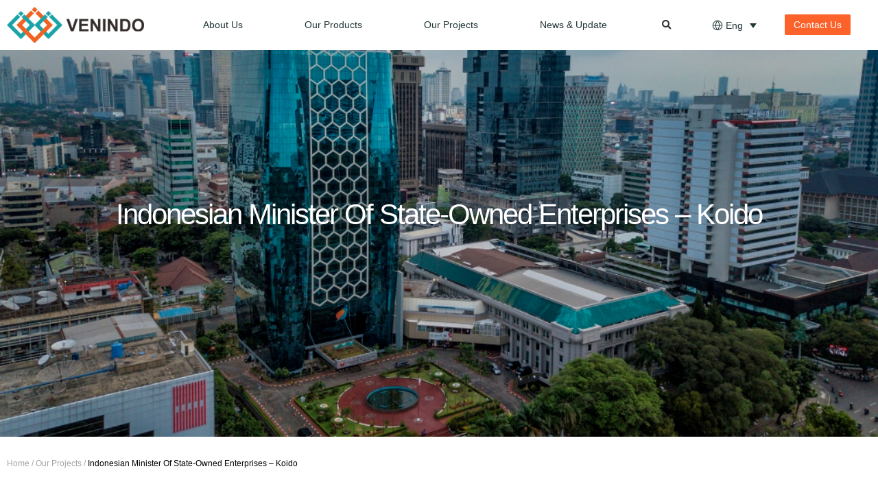

--- FILE ---
content_type: text/html; charset=UTF-8
request_url: https://venindo.co.id/our-projects/sinarmas-tower-by-podomoro-8/
body_size: 21756
content:
<!doctype html><html lang="en-US"><head><script data-no-optimize="1">var litespeed_docref=sessionStorage.getItem("litespeed_docref");litespeed_docref&&(Object.defineProperty(document,"referrer",{get:function(){return litespeed_docref}}),sessionStorage.removeItem("litespeed_docref"));</script> <meta charset="UTF-8"><meta name="viewport" content="width=device-width, initial-scale=1"><link rel="profile" href="https://gmpg.org/xfn/11"><meta name='robots' content='index, follow, max-image-preview:large, max-snippet:-1, max-video-preview:-1' /><link rel="alternate" hreflang="en" href="https://venindo.co.id/our-projects/sinarmas-tower-by-podomoro-8/" /><link rel="alternate" hreflang="x-default" href="https://venindo.co.id/our-projects/sinarmas-tower-by-podomoro-8/" /><title>Indonesian Minister Of State-Owned Enterprises - Koido - Venindo Jaya Abadi</title><link rel="canonical" href="https://venindo.co.id/our-projects/sinarmas-tower-by-podomoro-8/" /><meta property="og:locale" content="en_US" /><meta property="og:type" content="article" /><meta property="og:title" content="Indonesian Minister Of State-Owned Enterprises - Koido - Venindo Jaya Abadi" /><meta property="og:description" content="Lorem ipsum dolor sit amet, consectetur adipiscing elit. Morbi gravida elementum urna, arcu eget. Metus, morbi integer at turpis faucibus cras. Aliquam etiam mattis et elementum curabitur nulla cras ultricies nisi. Lobortis vulputate pellentesque placerat aliquam netus a, aenean. Morbi gravida elementum urna, arcu eget. Metus, morbi integer at turpis faucibus cras. Aliquam etiam mattis [&hellip;]" /><meta property="og:url" content="https://venindo.co.id/our-projects/sinarmas-tower-by-podomoro-8/" /><meta property="og:site_name" content="Venindo Jaya Abadi" /><meta property="article:modified_time" content="2023-09-25T04:13:19+00:00" /><meta property="og:image" content="https://venindo.co.id/wp-content/uploads/2023/02/Kementerian-BUMN.jpeg" /><meta property="og:image:width" content="1024" /><meta property="og:image:height" content="767" /><meta property="og:image:type" content="image/jpeg" /><meta name="twitter:card" content="summary_large_image" /><meta name="twitter:label1" content="Est. reading time" /><meta name="twitter:data1" content="3 minutes" /> <script type="application/ld+json" class="yoast-schema-graph">{"@context":"https://schema.org","@graph":[{"@type":"WebPage","@id":"https://venindo.co.id/our-projects/sinarmas-tower-by-podomoro-8/","url":"https://venindo.co.id/our-projects/sinarmas-tower-by-podomoro-8/","name":"Indonesian Minister Of State-Owned Enterprises - Koido - Venindo Jaya Abadi","isPartOf":{"@id":"https://venindo.co.id/#website"},"primaryImageOfPage":{"@id":"https://venindo.co.id/our-projects/sinarmas-tower-by-podomoro-8/#primaryimage"},"image":{"@id":"https://venindo.co.id/our-projects/sinarmas-tower-by-podomoro-8/#primaryimage"},"thumbnailUrl":"https://venindo.co.id/wp-content/uploads/2023/02/Kementerian-BUMN.jpeg","datePublished":"2023-09-25T04:08:31+00:00","dateModified":"2023-09-25T04:13:19+00:00","breadcrumb":{"@id":"https://venindo.co.id/our-projects/sinarmas-tower-by-podomoro-8/#breadcrumb"},"inLanguage":"en-US","potentialAction":[{"@type":"ReadAction","target":["https://venindo.co.id/our-projects/sinarmas-tower-by-podomoro-8/"]}]},{"@type":"ImageObject","inLanguage":"en-US","@id":"https://venindo.co.id/our-projects/sinarmas-tower-by-podomoro-8/#primaryimage","url":"https://venindo.co.id/wp-content/uploads/2023/02/Kementerian-BUMN.jpeg","contentUrl":"https://venindo.co.id/wp-content/uploads/2023/02/Kementerian-BUMN.jpeg","width":1024,"height":767},{"@type":"BreadcrumbList","@id":"https://venindo.co.id/our-projects/sinarmas-tower-by-podomoro-8/#breadcrumb","itemListElement":[{"@type":"ListItem","position":1,"name":"Home","item":"https://venindo.co.id/"},{"@type":"ListItem","position":2,"name":"Our Projects","item":"https://venindo.co.id/our-projects/"},{"@type":"ListItem","position":3,"name":"Indonesian Minister Of State-Owned Enterprises &#8211; Koido"}]},{"@type":"WebSite","@id":"https://venindo.co.id/#website","url":"https://venindo.co.id/","name":"Venindo Jaya Abadi","description":"Your Partner in Every Line of Construction","publisher":{"@id":"https://venindo.co.id/#organization"},"alternateName":"Venindo","potentialAction":[{"@type":"SearchAction","target":{"@type":"EntryPoint","urlTemplate":"https://venindo.co.id/?s={search_term_string}"},"query-input":"required name=search_term_string"}],"inLanguage":"en-US"},{"@type":"Organization","@id":"https://venindo.co.id/#organization","name":"Venindo Jaya Abadi","alternateName":"Venindo","url":"https://venindo.co.id/","logo":{"@type":"ImageObject","inLanguage":"en-US","@id":"https://venindo.co.id/#/schema/logo/image/","url":"https://venindo.co.id/wp-content/uploads/2023/02/Logo-hitam.png","contentUrl":"https://venindo.co.id/wp-content/uploads/2023/02/Logo-hitam.png","width":242,"height":64,"caption":"Venindo Jaya Abadi"},"image":{"@id":"https://venindo.co.id/#/schema/logo/image/"}}]}</script> <link rel="alternate" title="oEmbed (JSON)" type="application/json+oembed" href="https://venindo.co.id/wp-json/oembed/1.0/embed?url=https%3A%2F%2Fvenindo.co.id%2Four-projects%2Fsinarmas-tower-by-podomoro-8%2F" /><link rel="alternate" title="oEmbed (XML)" type="text/xml+oembed" href="https://venindo.co.id/wp-json/oembed/1.0/embed?url=https%3A%2F%2Fvenindo.co.id%2Four-projects%2Fsinarmas-tower-by-podomoro-8%2F&#038;format=xml" /><style id='wp-img-auto-sizes-contain-inline-css'>img:is([sizes=auto i],[sizes^="auto," i]){contain-intrinsic-size:3000px 1500px}
/*# sourceURL=wp-img-auto-sizes-contain-inline-css */</style><link data-optimized="2" rel="stylesheet" href="https://venindo.co.id/wp-content/litespeed/css/d5573381c9ae2935cddcbdfc865d84a4.css?ver=a5e19" /><style id='wp-block-image-inline-css'>.wp-block-image>a,.wp-block-image>figure>a{display:inline-block}.wp-block-image img{box-sizing:border-box;height:auto;max-width:100%;vertical-align:bottom}@media not (prefers-reduced-motion){.wp-block-image img.hide{visibility:hidden}.wp-block-image img.show{animation:show-content-image .4s}}.wp-block-image[style*=border-radius] img,.wp-block-image[style*=border-radius]>a{border-radius:inherit}.wp-block-image.has-custom-border img{box-sizing:border-box}.wp-block-image.aligncenter{text-align:center}.wp-block-image.alignfull>a,.wp-block-image.alignwide>a{width:100%}.wp-block-image.alignfull img,.wp-block-image.alignwide img{height:auto;width:100%}.wp-block-image .aligncenter,.wp-block-image .alignleft,.wp-block-image .alignright,.wp-block-image.aligncenter,.wp-block-image.alignleft,.wp-block-image.alignright{display:table}.wp-block-image .aligncenter>figcaption,.wp-block-image .alignleft>figcaption,.wp-block-image .alignright>figcaption,.wp-block-image.aligncenter>figcaption,.wp-block-image.alignleft>figcaption,.wp-block-image.alignright>figcaption{caption-side:bottom;display:table-caption}.wp-block-image .alignleft{float:left;margin:.5em 1em .5em 0}.wp-block-image .alignright{float:right;margin:.5em 0 .5em 1em}.wp-block-image .aligncenter{margin-left:auto;margin-right:auto}.wp-block-image :where(figcaption){margin-bottom:1em;margin-top:.5em}.wp-block-image.is-style-circle-mask img{border-radius:9999px}@supports ((-webkit-mask-image:none) or (mask-image:none)) or (-webkit-mask-image:none){.wp-block-image.is-style-circle-mask img{border-radius:0;-webkit-mask-image:url('data:image/svg+xml;utf8,<svg viewBox="0 0 100 100" xmlns="http://www.w3.org/2000/svg"><circle cx="50" cy="50" r="50"/></svg>');mask-image:url('data:image/svg+xml;utf8,<svg viewBox="0 0 100 100" xmlns="http://www.w3.org/2000/svg"><circle cx="50" cy="50" r="50"/></svg>');mask-mode:alpha;-webkit-mask-position:center;mask-position:center;-webkit-mask-repeat:no-repeat;mask-repeat:no-repeat;-webkit-mask-size:contain;mask-size:contain}}:root :where(.wp-block-image.is-style-rounded img,.wp-block-image .is-style-rounded img){border-radius:9999px}.wp-block-image figure{margin:0}.wp-lightbox-container{display:flex;flex-direction:column;position:relative}.wp-lightbox-container img{cursor:zoom-in}.wp-lightbox-container img:hover+button{opacity:1}.wp-lightbox-container button{align-items:center;backdrop-filter:blur(16px) saturate(180%);background-color:#5a5a5a40;border:none;border-radius:4px;cursor:zoom-in;display:flex;height:20px;justify-content:center;opacity:0;padding:0;position:absolute;right:16px;text-align:center;top:16px;width:20px;z-index:100}@media not (prefers-reduced-motion){.wp-lightbox-container button{transition:opacity .2s ease}}.wp-lightbox-container button:focus-visible{outline:3px auto #5a5a5a40;outline:3px auto -webkit-focus-ring-color;outline-offset:3px}.wp-lightbox-container button:hover{cursor:pointer;opacity:1}.wp-lightbox-container button:focus{opacity:1}.wp-lightbox-container button:focus,.wp-lightbox-container button:hover,.wp-lightbox-container button:not(:hover):not(:active):not(.has-background){background-color:#5a5a5a40;border:none}.wp-lightbox-overlay{box-sizing:border-box;cursor:zoom-out;height:100vh;left:0;overflow:hidden;position:fixed;top:0;visibility:hidden;width:100%;z-index:100000}.wp-lightbox-overlay .close-button{align-items:center;cursor:pointer;display:flex;justify-content:center;min-height:40px;min-width:40px;padding:0;position:absolute;right:calc(env(safe-area-inset-right) + 16px);top:calc(env(safe-area-inset-top) + 16px);z-index:5000000}.wp-lightbox-overlay .close-button:focus,.wp-lightbox-overlay .close-button:hover,.wp-lightbox-overlay .close-button:not(:hover):not(:active):not(.has-background){background:none;border:none}.wp-lightbox-overlay .lightbox-image-container{height:var(--wp--lightbox-container-height);left:50%;overflow:hidden;position:absolute;top:50%;transform:translate(-50%,-50%);transform-origin:top left;width:var(--wp--lightbox-container-width);z-index:9999999999}.wp-lightbox-overlay .wp-block-image{align-items:center;box-sizing:border-box;display:flex;height:100%;justify-content:center;margin:0;position:relative;transform-origin:0 0;width:100%;z-index:3000000}.wp-lightbox-overlay .wp-block-image img{height:var(--wp--lightbox-image-height);min-height:var(--wp--lightbox-image-height);min-width:var(--wp--lightbox-image-width);width:var(--wp--lightbox-image-width)}.wp-lightbox-overlay .wp-block-image figcaption{display:none}.wp-lightbox-overlay button{background:none;border:none}.wp-lightbox-overlay .scrim{background-color:#fff;height:100%;opacity:.9;position:absolute;width:100%;z-index:2000000}.wp-lightbox-overlay.active{visibility:visible}@media not (prefers-reduced-motion){.wp-lightbox-overlay.active{animation:turn-on-visibility .25s both}.wp-lightbox-overlay.active img{animation:turn-on-visibility .35s both}.wp-lightbox-overlay.show-closing-animation:not(.active){animation:turn-off-visibility .35s both}.wp-lightbox-overlay.show-closing-animation:not(.active) img{animation:turn-off-visibility .25s both}.wp-lightbox-overlay.zoom.active{animation:none;opacity:1;visibility:visible}.wp-lightbox-overlay.zoom.active .lightbox-image-container{animation:lightbox-zoom-in .4s}.wp-lightbox-overlay.zoom.active .lightbox-image-container img{animation:none}.wp-lightbox-overlay.zoom.active .scrim{animation:turn-on-visibility .4s forwards}.wp-lightbox-overlay.zoom.show-closing-animation:not(.active){animation:none}.wp-lightbox-overlay.zoom.show-closing-animation:not(.active) .lightbox-image-container{animation:lightbox-zoom-out .4s}.wp-lightbox-overlay.zoom.show-closing-animation:not(.active) .lightbox-image-container img{animation:none}.wp-lightbox-overlay.zoom.show-closing-animation:not(.active) .scrim{animation:turn-off-visibility .4s forwards}}@keyframes show-content-image{0%{visibility:hidden}99%{visibility:hidden}to{visibility:visible}}@keyframes turn-on-visibility{0%{opacity:0}to{opacity:1}}@keyframes turn-off-visibility{0%{opacity:1;visibility:visible}99%{opacity:0;visibility:visible}to{opacity:0;visibility:hidden}}@keyframes lightbox-zoom-in{0%{transform:translate(calc((-100vw + var(--wp--lightbox-scrollbar-width))/2 + var(--wp--lightbox-initial-left-position)),calc(-50vh + var(--wp--lightbox-initial-top-position))) scale(var(--wp--lightbox-scale))}to{transform:translate(-50%,-50%) scale(1)}}@keyframes lightbox-zoom-out{0%{transform:translate(-50%,-50%) scale(1);visibility:visible}99%{visibility:visible}to{transform:translate(calc((-100vw + var(--wp--lightbox-scrollbar-width))/2 + var(--wp--lightbox-initial-left-position)),calc(-50vh + var(--wp--lightbox-initial-top-position))) scale(var(--wp--lightbox-scale));visibility:hidden}}
/*# sourceURL=https://venindo.co.id/wp-includes/blocks/image/style.min.css */</style><style id='wp-block-columns-inline-css'>.wp-block-columns{box-sizing:border-box;display:flex;flex-wrap:wrap!important}@media (min-width:782px){.wp-block-columns{flex-wrap:nowrap!important}}.wp-block-columns{align-items:normal!important}.wp-block-columns.are-vertically-aligned-top{align-items:flex-start}.wp-block-columns.are-vertically-aligned-center{align-items:center}.wp-block-columns.are-vertically-aligned-bottom{align-items:flex-end}@media (max-width:781px){.wp-block-columns:not(.is-not-stacked-on-mobile)>.wp-block-column{flex-basis:100%!important}}@media (min-width:782px){.wp-block-columns:not(.is-not-stacked-on-mobile)>.wp-block-column{flex-basis:0;flex-grow:1}.wp-block-columns:not(.is-not-stacked-on-mobile)>.wp-block-column[style*=flex-basis]{flex-grow:0}}.wp-block-columns.is-not-stacked-on-mobile{flex-wrap:nowrap!important}.wp-block-columns.is-not-stacked-on-mobile>.wp-block-column{flex-basis:0;flex-grow:1}.wp-block-columns.is-not-stacked-on-mobile>.wp-block-column[style*=flex-basis]{flex-grow:0}:where(.wp-block-columns){margin-bottom:1.75em}:where(.wp-block-columns.has-background){padding:1.25em 2.375em}.wp-block-column{flex-grow:1;min-width:0;overflow-wrap:break-word;word-break:break-word}.wp-block-column.is-vertically-aligned-top{align-self:flex-start}.wp-block-column.is-vertically-aligned-center{align-self:center}.wp-block-column.is-vertically-aligned-bottom{align-self:flex-end}.wp-block-column.is-vertically-aligned-stretch{align-self:stretch}.wp-block-column.is-vertically-aligned-bottom,.wp-block-column.is-vertically-aligned-center,.wp-block-column.is-vertically-aligned-top{width:100%}
/*# sourceURL=https://venindo.co.id/wp-includes/blocks/columns/style.min.css */</style><style id='global-styles-inline-css'>:root{--wp--preset--aspect-ratio--square: 1;--wp--preset--aspect-ratio--4-3: 4/3;--wp--preset--aspect-ratio--3-4: 3/4;--wp--preset--aspect-ratio--3-2: 3/2;--wp--preset--aspect-ratio--2-3: 2/3;--wp--preset--aspect-ratio--16-9: 16/9;--wp--preset--aspect-ratio--9-16: 9/16;--wp--preset--color--black: #000000;--wp--preset--color--cyan-bluish-gray: #abb8c3;--wp--preset--color--white: #ffffff;--wp--preset--color--pale-pink: #f78da7;--wp--preset--color--vivid-red: #cf2e2e;--wp--preset--color--luminous-vivid-orange: #ff6900;--wp--preset--color--luminous-vivid-amber: #fcb900;--wp--preset--color--light-green-cyan: #7bdcb5;--wp--preset--color--vivid-green-cyan: #00d084;--wp--preset--color--pale-cyan-blue: #8ed1fc;--wp--preset--color--vivid-cyan-blue: #0693e3;--wp--preset--color--vivid-purple: #9b51e0;--wp--preset--gradient--vivid-cyan-blue-to-vivid-purple: linear-gradient(135deg,rgb(6,147,227) 0%,rgb(155,81,224) 100%);--wp--preset--gradient--light-green-cyan-to-vivid-green-cyan: linear-gradient(135deg,rgb(122,220,180) 0%,rgb(0,208,130) 100%);--wp--preset--gradient--luminous-vivid-amber-to-luminous-vivid-orange: linear-gradient(135deg,rgb(252,185,0) 0%,rgb(255,105,0) 100%);--wp--preset--gradient--luminous-vivid-orange-to-vivid-red: linear-gradient(135deg,rgb(255,105,0) 0%,rgb(207,46,46) 100%);--wp--preset--gradient--very-light-gray-to-cyan-bluish-gray: linear-gradient(135deg,rgb(238,238,238) 0%,rgb(169,184,195) 100%);--wp--preset--gradient--cool-to-warm-spectrum: linear-gradient(135deg,rgb(74,234,220) 0%,rgb(151,120,209) 20%,rgb(207,42,186) 40%,rgb(238,44,130) 60%,rgb(251,105,98) 80%,rgb(254,248,76) 100%);--wp--preset--gradient--blush-light-purple: linear-gradient(135deg,rgb(255,206,236) 0%,rgb(152,150,240) 100%);--wp--preset--gradient--blush-bordeaux: linear-gradient(135deg,rgb(254,205,165) 0%,rgb(254,45,45) 50%,rgb(107,0,62) 100%);--wp--preset--gradient--luminous-dusk: linear-gradient(135deg,rgb(255,203,112) 0%,rgb(199,81,192) 50%,rgb(65,88,208) 100%);--wp--preset--gradient--pale-ocean: linear-gradient(135deg,rgb(255,245,203) 0%,rgb(182,227,212) 50%,rgb(51,167,181) 100%);--wp--preset--gradient--electric-grass: linear-gradient(135deg,rgb(202,248,128) 0%,rgb(113,206,126) 100%);--wp--preset--gradient--midnight: linear-gradient(135deg,rgb(2,3,129) 0%,rgb(40,116,252) 100%);--wp--preset--font-size--small: 13px;--wp--preset--font-size--medium: 20px;--wp--preset--font-size--large: 36px;--wp--preset--font-size--x-large: 42px;--wp--preset--spacing--20: 0.44rem;--wp--preset--spacing--30: 0.67rem;--wp--preset--spacing--40: 1rem;--wp--preset--spacing--50: 1.5rem;--wp--preset--spacing--60: 2.25rem;--wp--preset--spacing--70: 3.38rem;--wp--preset--spacing--80: 5.06rem;--wp--preset--shadow--natural: 6px 6px 9px rgba(0, 0, 0, 0.2);--wp--preset--shadow--deep: 12px 12px 50px rgba(0, 0, 0, 0.4);--wp--preset--shadow--sharp: 6px 6px 0px rgba(0, 0, 0, 0.2);--wp--preset--shadow--outlined: 6px 6px 0px -3px rgb(255, 255, 255), 6px 6px rgb(0, 0, 0);--wp--preset--shadow--crisp: 6px 6px 0px rgb(0, 0, 0);}:where(.is-layout-flex){gap: 0.5em;}:where(.is-layout-grid){gap: 0.5em;}body .is-layout-flex{display: flex;}.is-layout-flex{flex-wrap: wrap;align-items: center;}.is-layout-flex > :is(*, div){margin: 0;}body .is-layout-grid{display: grid;}.is-layout-grid > :is(*, div){margin: 0;}:where(.wp-block-columns.is-layout-flex){gap: 2em;}:where(.wp-block-columns.is-layout-grid){gap: 2em;}:where(.wp-block-post-template.is-layout-flex){gap: 1.25em;}:where(.wp-block-post-template.is-layout-grid){gap: 1.25em;}.has-black-color{color: var(--wp--preset--color--black) !important;}.has-cyan-bluish-gray-color{color: var(--wp--preset--color--cyan-bluish-gray) !important;}.has-white-color{color: var(--wp--preset--color--white) !important;}.has-pale-pink-color{color: var(--wp--preset--color--pale-pink) !important;}.has-vivid-red-color{color: var(--wp--preset--color--vivid-red) !important;}.has-luminous-vivid-orange-color{color: var(--wp--preset--color--luminous-vivid-orange) !important;}.has-luminous-vivid-amber-color{color: var(--wp--preset--color--luminous-vivid-amber) !important;}.has-light-green-cyan-color{color: var(--wp--preset--color--light-green-cyan) !important;}.has-vivid-green-cyan-color{color: var(--wp--preset--color--vivid-green-cyan) !important;}.has-pale-cyan-blue-color{color: var(--wp--preset--color--pale-cyan-blue) !important;}.has-vivid-cyan-blue-color{color: var(--wp--preset--color--vivid-cyan-blue) !important;}.has-vivid-purple-color{color: var(--wp--preset--color--vivid-purple) !important;}.has-black-background-color{background-color: var(--wp--preset--color--black) !important;}.has-cyan-bluish-gray-background-color{background-color: var(--wp--preset--color--cyan-bluish-gray) !important;}.has-white-background-color{background-color: var(--wp--preset--color--white) !important;}.has-pale-pink-background-color{background-color: var(--wp--preset--color--pale-pink) !important;}.has-vivid-red-background-color{background-color: var(--wp--preset--color--vivid-red) !important;}.has-luminous-vivid-orange-background-color{background-color: var(--wp--preset--color--luminous-vivid-orange) !important;}.has-luminous-vivid-amber-background-color{background-color: var(--wp--preset--color--luminous-vivid-amber) !important;}.has-light-green-cyan-background-color{background-color: var(--wp--preset--color--light-green-cyan) !important;}.has-vivid-green-cyan-background-color{background-color: var(--wp--preset--color--vivid-green-cyan) !important;}.has-pale-cyan-blue-background-color{background-color: var(--wp--preset--color--pale-cyan-blue) !important;}.has-vivid-cyan-blue-background-color{background-color: var(--wp--preset--color--vivid-cyan-blue) !important;}.has-vivid-purple-background-color{background-color: var(--wp--preset--color--vivid-purple) !important;}.has-black-border-color{border-color: var(--wp--preset--color--black) !important;}.has-cyan-bluish-gray-border-color{border-color: var(--wp--preset--color--cyan-bluish-gray) !important;}.has-white-border-color{border-color: var(--wp--preset--color--white) !important;}.has-pale-pink-border-color{border-color: var(--wp--preset--color--pale-pink) !important;}.has-vivid-red-border-color{border-color: var(--wp--preset--color--vivid-red) !important;}.has-luminous-vivid-orange-border-color{border-color: var(--wp--preset--color--luminous-vivid-orange) !important;}.has-luminous-vivid-amber-border-color{border-color: var(--wp--preset--color--luminous-vivid-amber) !important;}.has-light-green-cyan-border-color{border-color: var(--wp--preset--color--light-green-cyan) !important;}.has-vivid-green-cyan-border-color{border-color: var(--wp--preset--color--vivid-green-cyan) !important;}.has-pale-cyan-blue-border-color{border-color: var(--wp--preset--color--pale-cyan-blue) !important;}.has-vivid-cyan-blue-border-color{border-color: var(--wp--preset--color--vivid-cyan-blue) !important;}.has-vivid-purple-border-color{border-color: var(--wp--preset--color--vivid-purple) !important;}.has-vivid-cyan-blue-to-vivid-purple-gradient-background{background: var(--wp--preset--gradient--vivid-cyan-blue-to-vivid-purple) !important;}.has-light-green-cyan-to-vivid-green-cyan-gradient-background{background: var(--wp--preset--gradient--light-green-cyan-to-vivid-green-cyan) !important;}.has-luminous-vivid-amber-to-luminous-vivid-orange-gradient-background{background: var(--wp--preset--gradient--luminous-vivid-amber-to-luminous-vivid-orange) !important;}.has-luminous-vivid-orange-to-vivid-red-gradient-background{background: var(--wp--preset--gradient--luminous-vivid-orange-to-vivid-red) !important;}.has-very-light-gray-to-cyan-bluish-gray-gradient-background{background: var(--wp--preset--gradient--very-light-gray-to-cyan-bluish-gray) !important;}.has-cool-to-warm-spectrum-gradient-background{background: var(--wp--preset--gradient--cool-to-warm-spectrum) !important;}.has-blush-light-purple-gradient-background{background: var(--wp--preset--gradient--blush-light-purple) !important;}.has-blush-bordeaux-gradient-background{background: var(--wp--preset--gradient--blush-bordeaux) !important;}.has-luminous-dusk-gradient-background{background: var(--wp--preset--gradient--luminous-dusk) !important;}.has-pale-ocean-gradient-background{background: var(--wp--preset--gradient--pale-ocean) !important;}.has-electric-grass-gradient-background{background: var(--wp--preset--gradient--electric-grass) !important;}.has-midnight-gradient-background{background: var(--wp--preset--gradient--midnight) !important;}.has-small-font-size{font-size: var(--wp--preset--font-size--small) !important;}.has-medium-font-size{font-size: var(--wp--preset--font-size--medium) !important;}.has-large-font-size{font-size: var(--wp--preset--font-size--large) !important;}.has-x-large-font-size{font-size: var(--wp--preset--font-size--x-large) !important;}
:where(.wp-block-columns.is-layout-flex){gap: 2em;}:where(.wp-block-columns.is-layout-grid){gap: 2em;}
/*# sourceURL=global-styles-inline-css */</style><style id='core-block-supports-inline-css'>.wp-container-core-columns-is-layout-9d6595d7{flex-wrap:nowrap;}
/*# sourceURL=core-block-supports-inline-css */</style><style id='classic-theme-styles-inline-css'>/*! This file is auto-generated */
.wp-block-button__link{color:#fff;background-color:#32373c;border-radius:9999px;box-shadow:none;text-decoration:none;padding:calc(.667em + 2px) calc(1.333em + 2px);font-size:1.125em}.wp-block-file__button{background:#32373c;color:#fff;text-decoration:none}
/*# sourceURL=/wp-includes/css/classic-themes.min.css */</style><style id='wpml-legacy-dropdown-0-inline-css'>.wpml-ls-statics-shortcode_actions, .wpml-ls-statics-shortcode_actions .wpml-ls-sub-menu, .wpml-ls-statics-shortcode_actions a {border-color:transparent;}
/*# sourceURL=wpml-legacy-dropdown-0-inline-css */</style><style id='dominant-color-styles-inline-css'>img[data-dominant-color]:not(.has-transparency) { background-color: var(--dominant-color); }
/*# sourceURL=dominant-color-styles-inline-css */</style><style id='elementor-frontend-inline-css'>.elementor-432 .elementor-element.elementor-element-7d35a24:not(.elementor-motion-effects-element-type-background), .elementor-432 .elementor-element.elementor-element-7d35a24 > .elementor-motion-effects-container > .elementor-motion-effects-layer{background-image:url("https://venindo.co.id/wp-content/uploads/2023/02/Kementerian-BUMN.jpeg");}
/*# sourceURL=elementor-frontend-inline-css */</style><link rel="preconnect" href="https://fonts.gstatic.com/" crossorigin><script type="litespeed/javascript" data-src="https://venindo.co.id/wp-includes/js/jquery/jquery.min.js" id="jquery-core-js"></script> <script id="wpml-cookie-js-extra" type="litespeed/javascript">var wpml_cookies={"wp-wpml_current_language":{"value":"en","expires":1,"path":"/"}};var wpml_cookies={"wp-wpml_current_language":{"value":"en","expires":1,"path":"/"}}</script> <link rel="EditURI" type="application/rsd+xml" title="RSD" href="https://venindo.co.id/xmlrpc.php?rsd" /><meta name="generator" content="WPML ver:4.6.3 stt:1,25;" /><meta name="generator" content="Performance Lab 2.6.1; modules: images/dominant-color-images, images/webp-support, images/webp-uploads"><meta name="generator" content="Elementor 3.12.1; features: e_dom_optimization, e_optimized_assets_loading, e_optimized_css_loading, a11y_improvements, additional_custom_breakpoints; settings: css_print_method-external, google_font-enabled, font_display-swap"><meta name="generator" content="Powered by Slider Revolution 6.6.12 - responsive, Mobile-Friendly Slider Plugin for WordPress with comfortable drag and drop interface." /><link rel="icon" href="https://venindo.co.id/wp-content/uploads/2023/02/cropped-Venindo-1-32x32.png" sizes="32x32" /><link rel="icon" href="https://venindo.co.id/wp-content/uploads/2023/02/cropped-Venindo-1-192x192.png" sizes="192x192" /><link rel="apple-touch-icon" href="https://venindo.co.id/wp-content/uploads/2023/02/cropped-Venindo-1-180x180.png" /><meta name="msapplication-TileImage" content="https://venindo.co.id/wp-content/uploads/2023/02/cropped-Venindo-1-270x270.png" /> <script type="litespeed/javascript">function setREVStartSize(e){window.RSIW=window.RSIW===undefined?window.innerWidth:window.RSIW;window.RSIH=window.RSIH===undefined?window.innerHeight:window.RSIH;try{var pw=document.getElementById(e.c).parentNode.offsetWidth,newh;pw=pw===0||isNaN(pw)||(e.l=="fullwidth"||e.layout=="fullwidth")?window.RSIW:pw;e.tabw=e.tabw===undefined?0:parseInt(e.tabw);e.thumbw=e.thumbw===undefined?0:parseInt(e.thumbw);e.tabh=e.tabh===undefined?0:parseInt(e.tabh);e.thumbh=e.thumbh===undefined?0:parseInt(e.thumbh);e.tabhide=e.tabhide===undefined?0:parseInt(e.tabhide);e.thumbhide=e.thumbhide===undefined?0:parseInt(e.thumbhide);e.mh=e.mh===undefined||e.mh==""||e.mh==="auto"?0:parseInt(e.mh,0);if(e.layout==="fullscreen"||e.l==="fullscreen")
newh=Math.max(e.mh,window.RSIH);else{e.gw=Array.isArray(e.gw)?e.gw:[e.gw];for(var i in e.rl)if(e.gw[i]===undefined||e.gw[i]===0)e.gw[i]=e.gw[i-1];e.gh=e.el===undefined||e.el===""||(Array.isArray(e.el)&&e.el.length==0)?e.gh:e.el;e.gh=Array.isArray(e.gh)?e.gh:[e.gh];for(var i in e.rl)if(e.gh[i]===undefined||e.gh[i]===0)e.gh[i]=e.gh[i-1];var nl=new Array(e.rl.length),ix=0,sl;e.tabw=e.tabhide>=pw?0:e.tabw;e.thumbw=e.thumbhide>=pw?0:e.thumbw;e.tabh=e.tabhide>=pw?0:e.tabh;e.thumbh=e.thumbhide>=pw?0:e.thumbh;for(var i in e.rl)nl[i]=e.rl[i]<window.RSIW?0:e.rl[i];sl=nl[0];for(var i in nl)if(sl>nl[i]&&nl[i]>0){sl=nl[i];ix=i}
var m=pw>(e.gw[ix]+e.tabw+e.thumbw)?1:(pw-(e.tabw+e.thumbw))/(e.gw[ix]);newh=(e.gh[ix]*m)+(e.tabh+e.thumbh)}
var el=document.getElementById(e.c);if(el!==null&&el)el.style.height=newh+"px";el=document.getElementById(e.c+"_wrapper");if(el!==null&&el){el.style.height=newh+"px";el.style.display="block"}}catch(e){console.log("Failure at Presize of Slider:"+e)}}</script> <style id='rs-plugin-settings-inline-css'>#rs-demo-id {}
/*# sourceURL=rs-plugin-settings-inline-css */</style></head><body class="wp-singular our-projects-template-default single single-our-projects postid-84 wp-custom-logo wp-theme-humane-elementor wp-child-theme-humane-theme-child-master jet-desktop-menu-active elementor-default elementor-kit-6 elementor-page-432"><a class="skip-link screen-reader-text" href="#content">
Skip to content</a><div data-elementor-type="header" data-elementor-id="105" class="elementor elementor-105 elementor-location-header"><section class="elementor-section elementor-top-section elementor-element elementor-element-1f4a640 elementor-section-full_width elementor-section-height-default elementor-section-height-default" data-id="1f4a640" data-element_type="section" data-settings="{&quot;jet_parallax_layout_list&quot;:[],&quot;background_background&quot;:&quot;classic&quot;,&quot;background_motion_fx_motion_fx_scrolling&quot;:&quot;yes&quot;,&quot;background_motion_fx_opacity_effect&quot;:&quot;yes&quot;,&quot;background_motion_fx_opacity_range&quot;:{&quot;unit&quot;:&quot;%&quot;,&quot;size&quot;:&quot;&quot;,&quot;sizes&quot;:{&quot;start&quot;:15,&quot;end&quot;:25}},&quot;background_motion_fx_range&quot;:&quot;page&quot;,&quot;motion_fx_motion_fx_scrolling&quot;:&quot;yes&quot;,&quot;sticky&quot;:&quot;top&quot;,&quot;sticky_effects_offset&quot;:84,&quot;background_motion_fx_opacity_direction&quot;:&quot;out-in&quot;,&quot;background_motion_fx_opacity_level&quot;:{&quot;unit&quot;:&quot;px&quot;,&quot;size&quot;:10,&quot;sizes&quot;:[]},&quot;background_motion_fx_devices&quot;:[&quot;desktop&quot;,&quot;tablet&quot;,&quot;mobile&quot;],&quot;motion_fx_devices&quot;:[&quot;desktop&quot;,&quot;tablet&quot;,&quot;mobile&quot;],&quot;sticky_on&quot;:[&quot;desktop&quot;,&quot;tablet&quot;,&quot;mobile&quot;],&quot;sticky_offset&quot;:0}"><div class="elementor-container elementor-column-gap-default"><div class="elementor-column elementor-col-50 elementor-top-column elementor-element elementor-element-0d598aa" data-id="0d598aa" data-element_type="column"><div class="elementor-widget-wrap elementor-element-populated"><div class="elementor-element elementor-element-754e26d elementor-widget elementor-widget-image" data-id="754e26d" data-element_type="widget" data-widget_type="image.default"><div class="elementor-widget-container"><style>/*! elementor - v3.12.1 - 02-04-2023 */
.elementor-widget-image{text-align:center}.elementor-widget-image a{display:inline-block}.elementor-widget-image a img[src$=".svg"]{width:48px}.elementor-widget-image img{vertical-align:middle;display:inline-block}</style><a href="https://venindo.co.id" rel="nofollow" aria-label="brand-logo" title="brand-logo">
<img data-lazyloaded="1" src="[data-uri]" width="242" height="64" data-src="https://venindo.co.id/wp-content/uploads/2023/02/Logo-Venindo-1.png" class="attachment-full size-full wp-image-1526" alt="" />								</a></div></div><div class="elementor-element elementor-element-72005a5 elementor-hidden-desktop elementor-hidden-tablet elementor-hidden-mobile elementor-widget elementor-widget-image" data-id="72005a5" data-element_type="widget" data-widget_type="image.default"><div class="elementor-widget-container">
<a href="https://venindo.co.id">
<img data-lazyloaded="1" src="[data-uri]" width="242" height="64" data-src="https://venindo.co.id/wp-content/uploads/2023/02/logo-venindo-putih-2-1.png" class="attachment-full size-full wp-image-1535" alt="" />								</a></div></div></div></div><div class="elementor-column elementor-col-50 elementor-top-column elementor-element elementor-element-7c7b7fa" data-id="7c7b7fa" data-element_type="column"><div class="elementor-widget-wrap elementor-element-populated"><div class="elementor-element elementor-element-a522750 elementor-nav-menu__align-right elementor-widget__width-auto elementor-nav-menu--stretch elementor-nav-menu__text-align-center elementor-widget-mobile__width-inherit e-transform elementor-widget-tablet__width-initial elementor-hidden-tablet elementor-hidden-mobile elementor-nav-menu--dropdown-tablet elementor-nav-menu--toggle elementor-nav-menu--burger elementor-widget elementor-widget-nav-menu" data-id="a522750" data-element_type="widget" data-settings="{&quot;full_width&quot;:&quot;stretch&quot;,&quot;layout&quot;:&quot;horizontal&quot;,&quot;submenu_icon&quot;:{&quot;value&quot;:&quot;&lt;i class=\&quot;fas fa-caret-down\&quot;&gt;&lt;\/i&gt;&quot;,&quot;library&quot;:&quot;fa-solid&quot;},&quot;toggle&quot;:&quot;burger&quot;,&quot;_transform_scaleX_effect&quot;:{&quot;unit&quot;:&quot;px&quot;,&quot;size&quot;:&quot;&quot;,&quot;sizes&quot;:[]},&quot;_transform_scaleX_effect_tablet&quot;:{&quot;unit&quot;:&quot;px&quot;,&quot;size&quot;:&quot;&quot;,&quot;sizes&quot;:[]},&quot;_transform_scaleX_effect_mobile&quot;:{&quot;unit&quot;:&quot;px&quot;,&quot;size&quot;:&quot;&quot;,&quot;sizes&quot;:[]},&quot;_transform_scaleY_effect&quot;:{&quot;unit&quot;:&quot;px&quot;,&quot;size&quot;:&quot;&quot;,&quot;sizes&quot;:[]},&quot;_transform_scaleY_effect_tablet&quot;:{&quot;unit&quot;:&quot;px&quot;,&quot;size&quot;:&quot;&quot;,&quot;sizes&quot;:[]},&quot;_transform_scaleY_effect_mobile&quot;:{&quot;unit&quot;:&quot;px&quot;,&quot;size&quot;:&quot;&quot;,&quot;sizes&quot;:[]}}" data-widget_type="nav-menu.default"><div class="elementor-widget-container"><nav class="elementor-nav-menu--main elementor-nav-menu__container elementor-nav-menu--layout-horizontal e--pointer-underline e--animation-none"><ul id="menu-1-a522750" class="elementor-nav-menu"><li class="menu-item menu-item-type-post_type menu-item-object-page menu-item-142"><a href="https://venindo.co.id/about-us/" class="elementor-item">About Us</a></li><li class="menu-item menu-item-type-post_type menu-item-object-page menu-item-2372"><a href="https://venindo.co.id/venindo-products/" class="elementor-item">Our Products</a></li><li class="menu-item menu-item-type-post_type menu-item-object-page menu-item-145"><a href="https://venindo.co.id/venindo-projects/" class="elementor-item">Our Projects</a></li><li class="menu-item menu-item-type-post_type menu-item-object-page menu-item-143"><a href="https://venindo.co.id/news-update/" class="elementor-item">News &#038; Update</a></li></ul></nav><div class="elementor-menu-toggle" role="button" tabindex="0" aria-label="Menu Toggle" aria-expanded="false">
<i aria-hidden="true" role="presentation" class="elementor-menu-toggle__icon--open eicon-menu-bar"></i><i aria-hidden="true" role="presentation" class="elementor-menu-toggle__icon--close eicon-close"></i>			<span class="elementor-screen-only">Menu</span></div><nav class="elementor-nav-menu--dropdown elementor-nav-menu__container" aria-hidden="true"><ul id="menu-2-a522750" class="elementor-nav-menu"><li class="menu-item menu-item-type-post_type menu-item-object-page menu-item-142"><a href="https://venindo.co.id/about-us/" class="elementor-item" tabindex="-1">About Us</a></li><li class="menu-item menu-item-type-post_type menu-item-object-page menu-item-2372"><a href="https://venindo.co.id/venindo-products/" class="elementor-item" tabindex="-1">Our Products</a></li><li class="menu-item menu-item-type-post_type menu-item-object-page menu-item-145"><a href="https://venindo.co.id/venindo-projects/" class="elementor-item" tabindex="-1">Our Projects</a></li><li class="menu-item menu-item-type-post_type menu-item-object-page menu-item-143"><a href="https://venindo.co.id/news-update/" class="elementor-item" tabindex="-1">News &#038; Update</a></li></ul></nav></div></div><div class="elementor-element elementor-element-3ee83d1 elementor-search-form--skin-full_screen elementor-widget__width-auto elementor-widget elementor-widget-search-form" data-id="3ee83d1" data-element_type="widget" data-settings="{&quot;skin&quot;:&quot;full_screen&quot;}" data-widget_type="search-form.default"><div class="elementor-widget-container"><form class="elementor-search-form" role="search" action="https://venindo.co.id" method="get"><div class="elementor-search-form__toggle" tabindex="0" role="button">
<i aria-hidden="true" class="fas fa-search"></i>				<span class="elementor-screen-only">Search</span></div><div class="elementor-search-form__container">
<input placeholder="Search..." class="elementor-search-form__input" type="search" name="s" title="Search" value="">
<input type='hidden' name='lang' value='en' /><div class="dialog-lightbox-close-button dialog-close-button">
<i aria-hidden="true" class="eicon-close"></i>					<span class="elementor-screen-only">Close this search box.</span></div></div></form></div></div><div class="elementor-element elementor-element-7874c73 elementor-widget__width-auto elementor-hidden-tablet elementor-hidden-mobile elementor-widget elementor-widget-image" data-id="7874c73" data-element_type="widget" data-widget_type="image.default"><div class="elementor-widget-container">
<img data-lazyloaded="1" src="[data-uri]" width="16" height="16" data-src="https://venindo.co.id/wp-content/uploads/2023/02/export.png" class="attachment-large size-large wp-image-679" alt="" /></div></div><div class="elementor-element elementor-element-7eee41a elementor-widget__width-auto elementor-widget elementor-widget-wpml-language-switcher" data-id="7eee41a" data-element_type="widget" data-widget_type="wpml-language-switcher.default"><div class="elementor-widget-container"><div class="wpml-elementor-ls"><div
class="wpml-ls-statics-shortcode_actions wpml-ls wpml-ls-legacy-dropdown js-wpml-ls-legacy-dropdown"><ul><li tabindex="0" class="wpml-ls-slot-shortcode_actions wpml-ls-item wpml-ls-item-en wpml-ls-current-language wpml-ls-first-item wpml-ls-last-item wpml-ls-item-legacy-dropdown">
<a href="#" class="js-wpml-ls-item-toggle wpml-ls-item-toggle">
<span class="wpml-ls-native">Eng</span></a><ul class="wpml-ls-sub-menu"></ul></li></ul></div></div></div></div><div class="elementor-element elementor-element-b579016 elementor-widget-tablet__width-initial elementor-hidden-desktop elementor-view-default elementor-widget elementor-widget-icon" data-id="b579016" data-element_type="widget" data-widget_type="icon.default"><div class="elementor-widget-container"><div class="elementor-icon-wrapper">
<a class="elementor-icon" href="#elementor-action%3Aaction%3Dpopup%3Aopen%26settings%3DeyJpZCI6MjI0MywidG9nZ2xlIjpmYWxzZX0%3D">
<i aria-hidden="true" class="fas fa-bars"></i>			</a></div></div></div><div class="elementor-element elementor-element-769592f elementor-widget__width-auto elementor-hidden-mobile elementor-widget elementor-widget-global elementor-global-1681 elementor-widget-button" data-id="769592f" data-element_type="widget" data-widget_type="button.default"><div class="elementor-widget-container"><div class="elementor-button-wrapper">
<a href="https://venindo.co.id/contact-us/" class="elementor-button-link elementor-button elementor-size-sm" role="button">
<span class="elementor-button-content-wrapper">
<span class="elementor-button-text">Contact Us</span>
</span>
</a></div></div></div></div></div></div></section></div><div data-elementor-type="single-post" data-elementor-id="432" class="elementor elementor-432 elementor-location-single post-84 our-projects type-our-projects status-publish has-post-thumbnail hentry our-project-category-building"><section class="elementor-section elementor-top-section elementor-element elementor-element-7d35a24 elementor-section-height-min-height elementor-section-boxed elementor-section-height-default elementor-section-items-middle" data-id="7d35a24" data-element_type="section" data-settings="{&quot;jet_parallax_layout_list&quot;:[],&quot;background_background&quot;:&quot;classic&quot;}"><div class="elementor-container elementor-column-gap-default"><div class="elementor-column elementor-col-100 elementor-top-column elementor-element elementor-element-fa6f22e" data-id="fa6f22e" data-element_type="column"><div class="elementor-widget-wrap elementor-element-populated"><div class="elementor-element elementor-element-6689013 elementor-widget elementor-widget-heading" data-id="6689013" data-element_type="widget" data-widget_type="heading.default"><div class="elementor-widget-container"><style>/*! elementor - v3.12.1 - 02-04-2023 */
.elementor-heading-title{padding:0;margin:0;line-height:1}.elementor-widget-heading .elementor-heading-title[class*=elementor-size-]>a{color:inherit;font-size:inherit;line-height:inherit}.elementor-widget-heading .elementor-heading-title.elementor-size-small{font-size:15px}.elementor-widget-heading .elementor-heading-title.elementor-size-medium{font-size:19px}.elementor-widget-heading .elementor-heading-title.elementor-size-large{font-size:29px}.elementor-widget-heading .elementor-heading-title.elementor-size-xl{font-size:39px}.elementor-widget-heading .elementor-heading-title.elementor-size-xxl{font-size:59px}</style><h2 class="elementor-heading-title elementor-size-default">Indonesian Minister Of State-Owned Enterprises &#8211; Koido</h2></div></div></div></div></div></section><section class="elementor-section elementor-top-section elementor-element elementor-element-86cc566 elementor-section-boxed elementor-section-height-default elementor-section-height-default" data-id="86cc566" data-element_type="section" data-settings="{&quot;jet_parallax_layout_list&quot;:[]}"><div class="elementor-container elementor-column-gap-default"><div class="elementor-column elementor-col-100 elementor-top-column elementor-element elementor-element-0ccd52c" data-id="0ccd52c" data-element_type="column"><div class="elementor-widget-wrap elementor-element-populated"><div class="elementor-element elementor-element-fb9bc68 elementor-widget elementor-widget-global elementor-global-450 elementor-widget-breadcrumbs" data-id="fb9bc68" data-element_type="widget" data-widget_type="breadcrumbs.default"><div class="elementor-widget-container"><div id="breadcrumbs"><span><span><a href="https://venindo.co.id/">Home</a></span> / <span><a href="https://venindo.co.id/our-projects/">Our Projects</a></span> / <span class="breadcrumb_last" aria-current="page">Indonesian Minister Of State-Owned Enterprises &#8211; Koido</span></span></div></div></div><section class="elementor-section elementor-inner-section elementor-element elementor-element-f60a1b4 elementor-section-boxed elementor-section-height-default elementor-section-height-default" data-id="f60a1b4" data-element_type="section" data-settings="{&quot;jet_parallax_layout_list&quot;:[]}"><div class="elementor-container elementor-column-gap-default"><div class="elementor-column elementor-col-50 elementor-inner-column elementor-element elementor-element-79e5365" data-id="79e5365" data-element_type="column"><div class="elementor-widget-wrap elementor-element-populated"><div class="elementor-element elementor-element-d686830 elementor-widget__width-auto elementor-widget elementor-widget-heading" data-id="d686830" data-element_type="widget" data-widget_type="heading.default"><div class="elementor-widget-container"><h2 class="elementor-heading-title elementor-size-default">Contractor</h2></div></div><div class="elementor-element elementor-element-5fb39d7 elementor-widget__width-auto elementor-widget elementor-widget-jet-listing-dynamic-field" data-id="5fb39d7" data-element_type="widget" data-widget_type="jet-listing-dynamic-field.default"><div class="elementor-widget-container"><div class="jet-listing jet-listing-dynamic-field display-inline"><div class="jet-listing-dynamic-field__inline-wrap"><div class="jet-listing-dynamic-field__content">Indonesian Minister Of State-Owned Enterprises - Koido</div></div></div></div></div></div></div><div class="elementor-column elementor-col-50 elementor-inner-column elementor-element elementor-element-5109291" data-id="5109291" data-element_type="column"><div class="elementor-widget-wrap elementor-element-populated"><div class="elementor-element elementor-element-2de97cf elementor-widget__width-auto elementor-widget elementor-widget-heading" data-id="2de97cf" data-element_type="widget" data-widget_type="heading.default"><div class="elementor-widget-container"><h2 class="elementor-heading-title elementor-size-default">Type</h2></div></div><div class="elementor-element elementor-element-e1be715 elementor-widget__width-auto elementor-widget elementor-widget-jet-listing-dynamic-field" data-id="e1be715" data-element_type="widget" data-widget_type="jet-listing-dynamic-field.default"><div class="elementor-widget-container"><div class="jet-listing jet-listing-dynamic-field display-inline"><div class="jet-listing-dynamic-field__inline-wrap"><div class="jet-listing-dynamic-field__content">Building</div></div></div></div></div><div class="elementor-element elementor-element-307a629 elementor-widget__width-auto elementor-widget elementor-widget-heading" data-id="307a629" data-element_type="widget" data-widget_type="heading.default"><div class="elementor-widget-container"><h2 class="elementor-heading-title elementor-size-default">Year</h2></div></div><div class="elementor-element elementor-element-7b873b5 elementor-widget__width-auto elementor-widget elementor-widget-jet-listing-dynamic-field" data-id="7b873b5" data-element_type="widget" data-widget_type="jet-listing-dynamic-field.default"><div class="elementor-widget-container"><div class="jet-listing jet-listing-dynamic-field display-inline"><div class="jet-listing-dynamic-field__inline-wrap"><div class="jet-listing-dynamic-field__content">2020</div></div></div></div></div></div></div></div></section><section class="elementor-section elementor-inner-section elementor-element elementor-element-363fbeb elementor-section-boxed elementor-section-height-default elementor-section-height-default" data-id="363fbeb" data-element_type="section" data-settings="{&quot;jet_parallax_layout_list&quot;:[]}"><div class="elementor-container elementor-column-gap-default"><div class="elementor-column elementor-col-100 elementor-inner-column elementor-element elementor-element-43db339" data-id="43db339" data-element_type="column"><div class="elementor-widget-wrap elementor-element-populated"><div class="elementor-element elementor-element-b2ca856 elementor-widget elementor-widget-jet-listing-dynamic-field" data-id="b2ca856" data-element_type="widget" data-widget_type="jet-listing-dynamic-field.default"><div class="elementor-widget-container"><div class="jet-listing jet-listing-dynamic-field display-inline"><div class="jet-listing-dynamic-field__inline-wrap"><div class="jet-listing-dynamic-field__content"><p>Lorem ipsum dolor sit amet, consectetur adipiscing elit. Morbi gravida elementum urna, arcu eget. Metus, morbi integer at turpis faucibus cras. Aliquam etiam mattis et elementum curabitur nulla cras ultricies nisi. Lobortis vulputate pellentesque placerat aliquam netus a, aenean. Morbi gravida elementum urna, arcu eget.</p><p><strong>Metus, morbi integer at turpis faucibus cras. Aliquam etiam mattis et elementum curabitur nulla cras ultricies nisi. Lobortis vulputate pellentesque placerat aliquam netus a, aenean.</strong></p><p>Lorem ipsum dolor sit amet, consectetur adipiscing elit. Morbi gravida elementum urna, arcu eget. Metus, morbi integer at turpis faucibus cras. Aliquam etiam mattis et elementum curabitur nulla cras ultricies nisi. Lobortis vulputate pellentesque placerat aliquam netus a, aenean. Morbi gravida elementum urna, arcu eget. Metus, morbi integer at turpis faucibus cras. Aliquam etiam mattis et elementum curabitur nulla cras ultricies nisi. Lobortis vulputate pellentesque placerat aliquam netus a, aenean. Morbi gravida elementum urna, arcu eget. Metus, morbi integer at turpis faucibus cras. Aliquam etiam mattis et elementum curabitur nulla cras ultricies nisi. Lobortis vulputate pellentesque placerat aliquam netus a, aenean. Morbi gravida elementum urna, arcu eget.</p><figure class="wp-block-image size-full"><img data-lazyloaded="1" src="[data-uri]" fetchpriority="high" decoding="async" width="970" height="500" data-src="https://venindo.co.id/wp-content/uploads/2023/02/project1-1.png" alt="" class="wp-image-72" data-srcset="https://venindo.co.id/wp-content/uploads/2023/02/project1-1.png 970w, https://venindo.co.id/wp-content/uploads/2023/02/project1-1-300x155.png 300w, https://venindo.co.id/wp-content/uploads/2023/02/project1-1-768x396.png 768w" data-sizes="(max-width: 970px) 100vw, 970px" /></figure><p>Metus, morbi integer at turpis faucibus cras. Aliquam etiam mattis et elementum curabitur nulla cras ultricies nisi. Lobortis vulputate pellentesque placerat aliquam netus a, aenean. Lorem ipsum dolor sit amet, consectetur adipiscing elit. Morbi gravida elementum urna, arcu eget. Metus, morbi integer at turpis faucibus cras. Aliquam etiam mattis et elementum curabitur nulla cras ultricies nisi. Lobortis vulputate pellentesque placerat aliquam netus a, aenean. Morbi gravida elementum urna, arcu eget. Metus, morbi integer at turpis faucibus cras. Aliquam etiam mattis et elementum curabitur nulla cras ultricies nisi. Lobortis vulputate pellentesque placerat aliquam netus a, aenean.</p><div class="wp-block-columns is-layout-flex wp-container-core-columns-is-layout-9d6595d7 wp-block-columns-is-layout-flex"><div class="wp-block-column is-layout-flow wp-block-column-is-layout-flow"><figure class="wp-block-image size-full"><img data-lazyloaded="1" src="[data-uri]" decoding="async" width="323" height="500" data-src="https://venindo.co.id/wp-content/uploads/2023/02/project1-2.png" alt="" class="wp-image-73" data-srcset="https://venindo.co.id/wp-content/uploads/2023/02/project1-2.png 323w, https://venindo.co.id/wp-content/uploads/2023/02/project1-2-194x300.png 194w" data-sizes="(max-width: 323px) 100vw, 323px" /></figure></div><div class="wp-block-column is-layout-flow wp-block-column-is-layout-flow"><figure class="wp-block-image size-full"><img data-lazyloaded="1" src="[data-uri]" decoding="async" width="323" height="500" data-src="https://venindo.co.id/wp-content/uploads/2023/02/project1-3.png" alt="" class="wp-image-74" data-srcset="https://venindo.co.id/wp-content/uploads/2023/02/project1-3.png 323w, https://venindo.co.id/wp-content/uploads/2023/02/project1-3-194x300.png 194w" data-sizes="(max-width: 323px) 100vw, 323px" /></figure></div><div class="wp-block-column is-layout-flow wp-block-column-is-layout-flow"><figure class="wp-block-image size-full"><img data-lazyloaded="1" src="[data-uri]" loading="lazy" decoding="async" width="323" height="500" data-src="https://venindo.co.id/wp-content/uploads/2023/02/project1-4.png" alt="" class="wp-image-75" data-srcset="https://venindo.co.id/wp-content/uploads/2023/02/project1-4.png 323w, https://venindo.co.id/wp-content/uploads/2023/02/project1-4-194x300.png 194w" data-sizes="auto, (max-width: 323px) 100vw, 323px" /></figure></div></div><p>Lorem ipsum dolor sit amet, consectetur adipiscing elit. Morbi gravida elementum urna, arcu eget. Metus, morbi integer at turpis faucibus cras. Aliquam etiam mattis et elementum curabitur nulla cras ultricies nisi. Lobortis vulputate pellentesque placerat aliquam netus a, aenean. Morbi gravida elementum urna, arcu eget.</p></div></div></div></div></div></div></div></div></section></div></div></div></section><section class="elementor-section elementor-top-section elementor-element elementor-element-ff32a9e elementor-section-boxed elementor-section-height-default elementor-section-height-default" data-id="ff32a9e" data-element_type="section" data-settings="{&quot;jet_parallax_layout_list&quot;:[],&quot;background_background&quot;:&quot;classic&quot;}"><div class="elementor-container elementor-column-gap-default"><div class="elementor-column elementor-col-100 elementor-top-column elementor-element elementor-element-3f8c7a6" data-id="3f8c7a6" data-element_type="column"><div class="elementor-widget-wrap elementor-element-populated"><div class="elementor-element elementor-element-d8d1d2f elementor-widget elementor-widget-heading" data-id="d8d1d2f" data-element_type="widget" data-widget_type="heading.default"><div class="elementor-widget-container"><h2 class="elementor-heading-title elementor-size-default">Other Project</h2></div></div><div class="elementor-element elementor-element-00b086e elementor-widget elementor-widget-jet-listing-grid" data-id="00b086e" data-element_type="widget" data-settings="{&quot;columns&quot;:3}" data-widget_type="jet-listing-grid.default"><div class="elementor-widget-container"><div class="jet-listing-grid jet-listing-grid--lazy-load jet-listing jet-listing-grid-loading" data-lazy-load="{&quot;offset&quot;:&quot;0px&quot;,&quot;post_id&quot;:432,&quot;queried_id&quot;:&quot;84|WP_Post&quot;}"><div class="jet-listing-grid__loader"><div class="jet-listing-grid__loader-spinner"></div></div></div></div></div></div></div></div></section></div><div data-elementor-type="footer" data-elementor-id="287" class="elementor elementor-287 elementor-location-footer"><section class="elementor-section elementor-top-section elementor-element elementor-element-42f0236 elementor-section-boxed elementor-section-height-default elementor-section-height-default" data-id="42f0236" data-element_type="section" data-settings="{&quot;jet_parallax_layout_list&quot;:[],&quot;background_background&quot;:&quot;classic&quot;}"><div class="elementor-container elementor-column-gap-default"><div class="elementor-column elementor-col-20 elementor-top-column elementor-element elementor-element-1e20fb6" data-id="1e20fb6" data-element_type="column"><div class="elementor-widget-wrap elementor-element-populated"><div class="elementor-element elementor-element-d0394e4 elementor-widget-mobile__width-initial elementor-widget elementor-widget-theme-site-logo elementor-widget-image" data-id="d0394e4" data-element_type="widget" title="footer-logo" data-widget_type="theme-site-logo.default"><div class="elementor-widget-container">
<a href="https://venindo.co.id">
<img data-lazyloaded="1" src="[data-uri]" width="242" height="64" data-src="https://venindo.co.id/wp-content/uploads/2023/02/Logo-Putih.png" class="attachment-medium_large size-medium_large wp-image-110" alt="" loading="lazy" />				</a></div></div><div class="elementor-element elementor-element-5bf9f29 elementor-widget-mobile__width-initial elementor-widget elementor-widget-text-editor" data-id="5bf9f29" data-element_type="widget" data-widget_type="text-editor.default"><div class="elementor-widget-container"><style>/*! elementor - v3.12.1 - 02-04-2023 */
.elementor-widget-text-editor.elementor-drop-cap-view-stacked .elementor-drop-cap{background-color:#69727d;color:#fff}.elementor-widget-text-editor.elementor-drop-cap-view-framed .elementor-drop-cap{color:#69727d;border:3px solid;background-color:transparent}.elementor-widget-text-editor:not(.elementor-drop-cap-view-default) .elementor-drop-cap{margin-top:8px}.elementor-widget-text-editor:not(.elementor-drop-cap-view-default) .elementor-drop-cap-letter{width:1em;height:1em}.elementor-widget-text-editor .elementor-drop-cap{float:left;text-align:center;line-height:1;font-size:50px}.elementor-widget-text-editor .elementor-drop-cap-letter{display:inline-block}</style><p>Providing a state-of-the-art products and <br />technologies in MVAC industry</p></div></div></div></div><div class="elementor-column elementor-col-20 elementor-top-column elementor-element elementor-element-8f88299 elementor-hidden-mobile" data-id="8f88299" data-element_type="column"><div class="elementor-widget-wrap elementor-element-populated"><div class="elementor-element elementor-element-e29dbaf elementor-widget elementor-widget-heading" data-id="e29dbaf" data-element_type="widget" data-widget_type="heading.default"><div class="elementor-widget-container"><h2 class="elementor-heading-title elementor-size-default">About Us</h2></div></div><div class="elementor-element elementor-element-a1917ca elementor-nav-menu__align-left elementor-nav-menu--dropdown-none elementor-widget elementor-widget-nav-menu" data-id="a1917ca" data-element_type="widget" data-settings="{&quot;layout&quot;:&quot;vertical&quot;,&quot;submenu_icon&quot;:{&quot;value&quot;:&quot;&lt;i class=\&quot;fas fa-caret-down\&quot;&gt;&lt;\/i&gt;&quot;,&quot;library&quot;:&quot;fa-solid&quot;}}" data-widget_type="nav-menu.default"><div class="elementor-widget-container"><nav class="elementor-nav-menu--main elementor-nav-menu__container elementor-nav-menu--layout-vertical e--pointer-none"><ul id="menu-1-a1917ca" class="elementor-nav-menu sm-vertical"><li class="menu-item menu-item-type-custom menu-item-object-custom menu-item-288"><a href="/about-us/#visionmission" class="elementor-item elementor-item-anchor">Vision &#038; Mission</a></li><li class="menu-item menu-item-type-custom menu-item-object-custom menu-item-289"><a href="/about-us/#family" class="elementor-item elementor-item-anchor">Our Family</a></li><li class="menu-item menu-item-type-custom menu-item-object-custom menu-item-290"><a href="/about-us/#testimonial" class="elementor-item elementor-item-anchor">Testimonial</a></li></ul></nav><nav class="elementor-nav-menu--dropdown elementor-nav-menu__container" aria-hidden="true"><ul id="menu-2-a1917ca" class="elementor-nav-menu sm-vertical"><li class="menu-item menu-item-type-custom menu-item-object-custom menu-item-288"><a href="/about-us/#visionmission" class="elementor-item elementor-item-anchor" tabindex="-1">Vision &#038; Mission</a></li><li class="menu-item menu-item-type-custom menu-item-object-custom menu-item-289"><a href="/about-us/#family" class="elementor-item elementor-item-anchor" tabindex="-1">Our Family</a></li><li class="menu-item menu-item-type-custom menu-item-object-custom menu-item-290"><a href="/about-us/#testimonial" class="elementor-item elementor-item-anchor" tabindex="-1">Testimonial</a></li></ul></nav></div></div></div></div><div class="elementor-column elementor-col-20 elementor-top-column elementor-element elementor-element-b17ac14 elementor-hidden-mobile" data-id="b17ac14" data-element_type="column"><div class="elementor-widget-wrap elementor-element-populated"><div class="elementor-element elementor-element-c89e3e4 elementor-widget elementor-widget-heading" data-id="c89e3e4" data-element_type="widget" data-widget_type="heading.default"><div class="elementor-widget-container"><h2 class="elementor-heading-title elementor-size-default">Our Product</h2></div></div><div class="elementor-element elementor-element-1855c0b elementor-nav-menu__align-left elementor-nav-menu--dropdown-none elementor-widget elementor-widget-nav-menu" data-id="1855c0b" data-element_type="widget" data-settings="{&quot;layout&quot;:&quot;vertical&quot;,&quot;submenu_icon&quot;:{&quot;value&quot;:&quot;&lt;i class=\&quot;fas fa-caret-down\&quot;&gt;&lt;\/i&gt;&quot;,&quot;library&quot;:&quot;fa-solid&quot;}}" data-widget_type="nav-menu.default"><div class="elementor-widget-container"><nav class="elementor-nav-menu--main elementor-nav-menu__container elementor-nav-menu--layout-vertical e--pointer-none"><ul id="menu-1-1855c0b" class="elementor-nav-menu sm-vertical"><li class="menu-item menu-item-type-custom menu-item-object-custom menu-item-1692"><a href="/venindo-products/#jet-tabs-control-3263" class="elementor-item elementor-item-anchor">Mechanical Electrical</a></li><li class="menu-item menu-item-type-custom menu-item-object-custom menu-item-1693"><a href="/venindo-products/#jet-tabs-control-3264" class="elementor-item elementor-item-anchor">Civil</a></li><li class="menu-item menu-item-type-custom menu-item-object-custom menu-item-1694"><a href="/venindo-products/#jet-tabs-control-3265" class="elementor-item elementor-item-anchor">Lifter Rental</a></li><li class="menu-item menu-item-type-custom menu-item-object-custom menu-item-2225"><a href="/venindo-products#jet-tabs-control-3266" class="elementor-item elementor-item-anchor">Elevator</a></li></ul></nav><nav class="elementor-nav-menu--dropdown elementor-nav-menu__container" aria-hidden="true"><ul id="menu-2-1855c0b" class="elementor-nav-menu sm-vertical"><li class="menu-item menu-item-type-custom menu-item-object-custom menu-item-1692"><a href="/venindo-products/#jet-tabs-control-3263" class="elementor-item elementor-item-anchor" tabindex="-1">Mechanical Electrical</a></li><li class="menu-item menu-item-type-custom menu-item-object-custom menu-item-1693"><a href="/venindo-products/#jet-tabs-control-3264" class="elementor-item elementor-item-anchor" tabindex="-1">Civil</a></li><li class="menu-item menu-item-type-custom menu-item-object-custom menu-item-1694"><a href="/venindo-products/#jet-tabs-control-3265" class="elementor-item elementor-item-anchor" tabindex="-1">Lifter Rental</a></li><li class="menu-item menu-item-type-custom menu-item-object-custom menu-item-2225"><a href="/venindo-products#jet-tabs-control-3266" class="elementor-item elementor-item-anchor" tabindex="-1">Elevator</a></li></ul></nav></div></div></div></div><div class="elementor-column elementor-col-20 elementor-top-column elementor-element elementor-element-5099f2b elementor-hidden-mobile" data-id="5099f2b" data-element_type="column"><div class="elementor-widget-wrap elementor-element-populated"><div class="elementor-element elementor-element-a1c96e3 elementor-widget elementor-widget-heading" data-id="a1c96e3" data-element_type="widget" data-widget_type="heading.default"><div class="elementor-widget-container"><h2 class="elementor-heading-title elementor-size-default">Our Project</h2></div></div><div class="elementor-element elementor-element-1c4a966 elementor-nav-menu__align-left elementor-nav-menu--dropdown-none elementor-widget elementor-widget-nav-menu" data-id="1c4a966" data-element_type="widget" data-settings="{&quot;layout&quot;:&quot;vertical&quot;,&quot;submenu_icon&quot;:{&quot;value&quot;:&quot;&lt;i class=\&quot;fas fa-caret-down\&quot;&gt;&lt;\/i&gt;&quot;,&quot;library&quot;:&quot;fa-solid&quot;}}" data-widget_type="nav-menu.default"><div class="elementor-widget-container"><nav class="elementor-nav-menu--main elementor-nav-menu__container elementor-nav-menu--layout-vertical e--pointer-none"><ul id="menu-1-1c4a966" class="elementor-nav-menu sm-vertical"><li class="menu-item menu-item-type-custom menu-item-object-custom menu-item-1695"><a href="/venindo-projects/#projectCommercial" class="elementor-item elementor-item-anchor">Commercial Space</a></li><li class="menu-item menu-item-type-custom menu-item-object-custom menu-item-1696"><a href="/venindo-projects/#projectBuilding" class="elementor-item elementor-item-anchor">Building</a></li><li class="menu-item menu-item-type-custom menu-item-object-custom menu-item-1697"><a href="/venindo-projects/#projectResident" class="elementor-item elementor-item-anchor">Residential</a></li></ul></nav><nav class="elementor-nav-menu--dropdown elementor-nav-menu__container" aria-hidden="true"><ul id="menu-2-1c4a966" class="elementor-nav-menu sm-vertical"><li class="menu-item menu-item-type-custom menu-item-object-custom menu-item-1695"><a href="/venindo-projects/#projectCommercial" class="elementor-item elementor-item-anchor" tabindex="-1">Commercial Space</a></li><li class="menu-item menu-item-type-custom menu-item-object-custom menu-item-1696"><a href="/venindo-projects/#projectBuilding" class="elementor-item elementor-item-anchor" tabindex="-1">Building</a></li><li class="menu-item menu-item-type-custom menu-item-object-custom menu-item-1697"><a href="/venindo-projects/#projectResident" class="elementor-item elementor-item-anchor" tabindex="-1">Residential</a></li></ul></nav></div></div></div></div><div class="elementor-column elementor-col-20 elementor-top-column elementor-element elementor-element-ad72645 elementor-hidden-mobile" data-id="ad72645" data-element_type="column"><div class="elementor-widget-wrap elementor-element-populated"><div class="elementor-element elementor-element-0b67c69 elementor-widget elementor-widget-heading" data-id="0b67c69" data-element_type="widget" data-widget_type="heading.default"><div class="elementor-widget-container"><h2 class="elementor-heading-title elementor-size-default">News & Update</h2></div></div><div class="elementor-element elementor-element-55de94a elementor-nav-menu__align-left elementor-nav-menu--dropdown-none elementor-widget elementor-widget-nav-menu" data-id="55de94a" data-element_type="widget" data-settings="{&quot;layout&quot;:&quot;vertical&quot;,&quot;submenu_icon&quot;:{&quot;value&quot;:&quot;&lt;i class=\&quot;fas fa-caret-down\&quot;&gt;&lt;\/i&gt;&quot;,&quot;library&quot;:&quot;fa-solid&quot;}}" data-widget_type="nav-menu.default"><div class="elementor-widget-container"><nav class="elementor-nav-menu--main elementor-nav-menu__container elementor-nav-menu--layout-vertical e--pointer-none"><ul id="menu-1-55de94a" class="elementor-nav-menu sm-vertical"><li class="menu-item menu-item-type-custom menu-item-object-custom menu-item-1704"><a href="/news-update/#newsFeatured" class="elementor-item elementor-item-anchor">Featured</a></li><li class="menu-item menu-item-type-custom menu-item-object-custom menu-item-1705"><a href="/news-update/#newsPress" class="elementor-item elementor-item-anchor">Press Release</a></li></ul></nav><nav class="elementor-nav-menu--dropdown elementor-nav-menu__container" aria-hidden="true"><ul id="menu-2-55de94a" class="elementor-nav-menu sm-vertical"><li class="menu-item menu-item-type-custom menu-item-object-custom menu-item-1704"><a href="/news-update/#newsFeatured" class="elementor-item elementor-item-anchor" tabindex="-1">Featured</a></li><li class="menu-item menu-item-type-custom menu-item-object-custom menu-item-1705"><a href="/news-update/#newsPress" class="elementor-item elementor-item-anchor" tabindex="-1">Press Release</a></li></ul></nav></div></div></div></div></div></section><section class="elementor-section elementor-top-section elementor-element elementor-element-3eb8d22 elementor-section-boxed elementor-section-height-default elementor-section-height-default" data-id="3eb8d22" data-element_type="section" data-settings="{&quot;jet_parallax_layout_list&quot;:[],&quot;background_background&quot;:&quot;classic&quot;}"><div class="elementor-container elementor-column-gap-default"><div class="elementor-column elementor-col-50 elementor-top-column elementor-element elementor-element-a3fd45e" data-id="a3fd45e" data-element_type="column"><div class="elementor-widget-wrap elementor-element-populated"><div class="elementor-element elementor-element-660b3e2 elementor-hidden-mobile elementor-widget-divider--view-line elementor-widget elementor-widget-divider" data-id="660b3e2" data-element_type="widget" data-widget_type="divider.default"><div class="elementor-widget-container"><style>/*! elementor - v3.12.1 - 02-04-2023 */
.elementor-widget-divider{--divider-border-style:none;--divider-border-width:1px;--divider-color:#0c0d0e;--divider-icon-size:20px;--divider-element-spacing:10px;--divider-pattern-height:24px;--divider-pattern-size:20px;--divider-pattern-url:none;--divider-pattern-repeat:repeat-x}.elementor-widget-divider .elementor-divider{display:flex}.elementor-widget-divider .elementor-divider__text{font-size:15px;line-height:1;max-width:95%}.elementor-widget-divider .elementor-divider__element{margin:0 var(--divider-element-spacing);flex-shrink:0}.elementor-widget-divider .elementor-icon{font-size:var(--divider-icon-size)}.elementor-widget-divider .elementor-divider-separator{display:flex;margin:0;direction:ltr}.elementor-widget-divider--view-line_icon .elementor-divider-separator,.elementor-widget-divider--view-line_text .elementor-divider-separator{align-items:center}.elementor-widget-divider--view-line_icon .elementor-divider-separator:after,.elementor-widget-divider--view-line_icon .elementor-divider-separator:before,.elementor-widget-divider--view-line_text .elementor-divider-separator:after,.elementor-widget-divider--view-line_text .elementor-divider-separator:before{display:block;content:"";border-bottom:0;flex-grow:1;border-top:var(--divider-border-width) var(--divider-border-style) var(--divider-color)}.elementor-widget-divider--element-align-left .elementor-divider .elementor-divider-separator>.elementor-divider__svg:first-of-type{flex-grow:0;flex-shrink:100}.elementor-widget-divider--element-align-left .elementor-divider-separator:before{content:none}.elementor-widget-divider--element-align-left .elementor-divider__element{margin-left:0}.elementor-widget-divider--element-align-right .elementor-divider .elementor-divider-separator>.elementor-divider__svg:last-of-type{flex-grow:0;flex-shrink:100}.elementor-widget-divider--element-align-right .elementor-divider-separator:after{content:none}.elementor-widget-divider--element-align-right .elementor-divider__element{margin-right:0}.elementor-widget-divider:not(.elementor-widget-divider--view-line_text):not(.elementor-widget-divider--view-line_icon) .elementor-divider-separator{border-top:var(--divider-border-width) var(--divider-border-style) var(--divider-color)}.elementor-widget-divider--separator-type-pattern{--divider-border-style:none}.elementor-widget-divider--separator-type-pattern.elementor-widget-divider--view-line .elementor-divider-separator,.elementor-widget-divider--separator-type-pattern:not(.elementor-widget-divider--view-line) .elementor-divider-separator:after,.elementor-widget-divider--separator-type-pattern:not(.elementor-widget-divider--view-line) .elementor-divider-separator:before,.elementor-widget-divider--separator-type-pattern:not([class*=elementor-widget-divider--view]) .elementor-divider-separator{width:100%;min-height:var(--divider-pattern-height);-webkit-mask-size:var(--divider-pattern-size) 100%;mask-size:var(--divider-pattern-size) 100%;-webkit-mask-repeat:var(--divider-pattern-repeat);mask-repeat:var(--divider-pattern-repeat);background-color:var(--divider-color);-webkit-mask-image:var(--divider-pattern-url);mask-image:var(--divider-pattern-url)}.elementor-widget-divider--no-spacing{--divider-pattern-size:auto}.elementor-widget-divider--bg-round{--divider-pattern-repeat:round}.rtl .elementor-widget-divider .elementor-divider__text{direction:rtl}.e-con-inner>.elementor-widget-divider,.e-con>.elementor-widget-divider{width:var(--container-widget-width,100%);--flex-grow:var(--container-widget-flex-grow)}</style><div class="elementor-divider">
<span class="elementor-divider-separator">
</span></div></div></div><section class="elementor-section elementor-inner-section elementor-element elementor-element-646c560 elementor-section-full_width elementor-section-content-middle elementor-section-height-default elementor-section-height-default" data-id="646c560" data-element_type="section" data-settings="{&quot;jet_parallax_layout_list&quot;:[]}"><div class="elementor-container elementor-column-gap-no"><div class="elementor-column elementor-col-100 elementor-inner-column elementor-element elementor-element-dc60ad2" data-id="dc60ad2" data-element_type="column"><div class="elementor-widget-wrap elementor-element-populated"><div class="elementor-element elementor-element-7fe4e56 elementor-widget__width-auto elementor-widget-mobile__width-inherit elementor-hidden-mobile elementor-widget elementor-widget-heading" data-id="7fe4e56" data-element_type="widget" data-widget_type="heading.default"><div class="elementor-widget-container"><h2 class="elementor-heading-title elementor-size-default">Copyrights 2023 @ PT. Venindo Jaya Abadi. All rights reserved.</h2></div></div><div class="elementor-element elementor-element-43dcbfb elementor-icon-list--layout-inline elementor-mobile-align-center elementor-widget__width-auto elementor-widget-mobile__width-inherit elementor-list-item-link-full_width elementor-widget elementor-widget-icon-list" data-id="43dcbfb" data-element_type="widget" data-widget_type="icon-list.default"><div class="elementor-widget-container"><ul class="elementor-icon-list-items elementor-inline-items"><li class="elementor-icon-list-item elementor-inline-item">
<a href="#" target="_blank"><span class="elementor-icon-list-text">LinkedIn</span>
</a></li><li class="elementor-icon-list-item elementor-inline-item">
<a href="#" target="_blank"><span class="elementor-icon-list-text">Facebook</span>
</a></li><li class="elementor-icon-list-item elementor-inline-item">
<a href="#" target="_blank"><span class="elementor-icon-list-text">Instagram</span>
</a></li></ul></div></div></div></div></div></section><div class="elementor-element elementor-element-bc7838d elementor-hidden-desktop elementor-hidden-tablet elementor-widget-divider--view-line elementor-widget elementor-widget-divider" data-id="bc7838d" data-element_type="widget" data-widget_type="divider.default"><div class="elementor-widget-container"><div class="elementor-divider">
<span class="elementor-divider-separator">
</span></div></div></div></div></div><div class="elementor-column elementor-col-50 elementor-top-column elementor-element elementor-element-4875d7a elementor-hidden-desktop elementor-hidden-tablet" data-id="4875d7a" data-element_type="column"><div class="elementor-widget-wrap elementor-element-populated"><div class="elementor-element elementor-element-666b326 elementor-widget__width-auto elementor-widget-mobile__width-inherit elementor-hidden-desktop elementor-hidden-tablet elementor-widget elementor-widget-heading" data-id="666b326" data-element_type="widget" data-widget_type="heading.default"><div class="elementor-widget-container"><h2 class="elementor-heading-title elementor-size-default">Copyrights 2023 @ PT. Venindo Jaya Abadi. All rights reserved.</h2></div></div></div></div></div></section></div> <script type="litespeed/javascript">window.RS_MODULES=window.RS_MODULES||{};window.RS_MODULES.modules=window.RS_MODULES.modules||{};window.RS_MODULES.waiting=window.RS_MODULES.waiting||[];window.RS_MODULES.defered=!0;window.RS_MODULES.moduleWaiting=window.RS_MODULES.moduleWaiting||{};window.RS_MODULES.type='compiled'</script> <script type="speculationrules">{"prefetch":[{"source":"document","where":{"and":[{"href_matches":"/*"},{"not":{"href_matches":["/wp-*.php","/wp-admin/*","/wp-content/uploads/*","/wp-content/*","/wp-content/plugins/*","/wp-content/themes/humane-theme-child-master/*","/wp-content/themes/humane-elementor/*","/*\\?(.+)"]}},{"not":{"selector_matches":"a[rel~=\"nofollow\"]"}},{"not":{"selector_matches":".no-prefetch, .no-prefetch a"}}]},"eagerness":"conservative"}]}</script> <script type="text/x-template" id="mobile-menu-item-template"><li
	:id="'jet-mobile-menu-item-'+itemDataObject.itemId"
	:class="itemClasses"
>
	<div
		class="jet-mobile-menu__item-inner"
		tabindex="1"
		:aria-label="itemDataObject.name"
        aria-expanded="false"
		v-on:click="itemSubHandler"
		v-on:keyup.enter="itemSubHandler"
	>
		<a
			:class="itemLinkClasses"
			:href="itemDataObject.url"
			:rel="itemDataObject.xfn"
			:title="itemDataObject.attrTitle"
			:target="itemDataObject.target"
		>
			<div class="jet-menu-item-wrapper">
				<div
					class="jet-menu-icon"
					v-if="isIconVisible"
					v-html="itemIconHtml"
				></div>
				<div class="jet-menu-name">
					<span
						class="jet-menu-label"
						v-html="itemDataObject.name"
					></span>
					<small
						class="jet-menu-desc"
						v-if="isDescVisible"
						v-html="itemDataObject.description"
					></small>
				</div>
				<div
					class="jet-menu-badge"
					v-if="isBadgeVisible"
				>
					<div class="jet-menu-badge__inner" v-html="itemDataObject.badgeContent"></div>
				</div>
			</div>
		</a>
		<span
			class="jet-dropdown-arrow"
			v-if="isSub && !templateLoadStatus"
			v-html="dropdownIconHtml"
			v-on:click="markerSubHandler"
		>
		</span>
		<div
			class="jet-mobile-menu__template-loader"
			v-if="templateLoadStatus"
		>
			<svg xmlns:svg="http://www.w3.org/2000/svg" xmlns="http://www.w3.org/2000/svg" xmlns:xlink="http://www.w3.org/1999/xlink" version="1.0" width="24px" height="25px" viewBox="0 0 128 128" xml:space="preserve">
				<g>
					<linearGradient id="linear-gradient">
						<stop offset="0%" :stop-color="loaderColor" stop-opacity="0"/>
						<stop offset="100%" :stop-color="loaderColor" stop-opacity="1"/>
					</linearGradient>
				<path d="M63.85 0A63.85 63.85 0 1 1 0 63.85 63.85 63.85 0 0 1 63.85 0zm.65 19.5a44 44 0 1 1-44 44 44 44 0 0 1 44-44z" fill="url(#linear-gradient)" fill-rule="evenodd"/>
				<animateTransform attributeName="transform" type="rotate" from="0 64 64" to="360 64 64" dur="1080ms" repeatCount="indefinite"></animateTransform>
				</g>
			</svg>
		</div>
	</div>

	<transition name="menu-container-expand-animation">
		<mobile-menu-list
			v-if="isDropdownLayout && subDropdownVisible"
			:depth="depth+1"
			:children-object="itemDataObject.children"
		></mobile-menu-list>
	</transition>

</li></script> <script type="text/x-template" id="mobile-menu-list-template"><div
	class="jet-mobile-menu__list"
	role="navigation"
>
	<ul class="jet-mobile-menu__items">
		<mobile-menu-item
			v-for="(item, index) in childrenObject"
			:key="item.id"
			:item-data-object="item"
			:depth="depth"
		></mobile-menu-item>
	</ul>
</div></script> <script type="text/x-template" id="mobile-menu-template"><div
	:class="instanceClass"
	v-on:keyup.esc="escapeKeyHandler"
>
	<div
		class="jet-mobile-menu__toggle"
		ref="toggle"
		tabindex="1"
		aria-label="Open/Close Menu"
        aria-expanded="false"
		v-on:click="menuToggle"
		v-on:keyup.enter="menuToggle"
	>
		<div
			class="jet-mobile-menu__template-loader"
			v-if="toggleLoaderVisible"
		>
			<svg xmlns:svg="http://www.w3.org/2000/svg" xmlns="http://www.w3.org/2000/svg" xmlns:xlink="http://www.w3.org/1999/xlink" version="1.0" width="24px" height="25px" viewBox="0 0 128 128" xml:space="preserve">
				<g>
					<linearGradient id="linear-gradient">
						<stop offset="0%" :stop-color="loaderColor" stop-opacity="0"/>
						<stop offset="100%" :stop-color="loaderColor" stop-opacity="1"/>
					</linearGradient>
				<path d="M63.85 0A63.85 63.85 0 1 1 0 63.85 63.85 63.85 0 0 1 63.85 0zm.65 19.5a44 44 0 1 1-44 44 44 44 0 0 1 44-44z" fill="url(#linear-gradient)" fill-rule="evenodd"/>
				<animateTransform attributeName="transform" type="rotate" from="0 64 64" to="360 64 64" dur="1080ms" repeatCount="indefinite"></animateTransform>
				</g>
			</svg>
		</div>

		<div
			class="jet-mobile-menu__toggle-icon"
			v-if="!menuOpen && !toggleLoaderVisible"
			v-html="toggleClosedIcon"
		></div>
		<div
			class="jet-mobile-menu__toggle-icon"
			v-if="menuOpen && !toggleLoaderVisible"
			v-html="toggleOpenedIcon"
		></div>
		<span
			class="jet-mobile-menu__toggle-text"
			v-if="toggleText"
			v-html="toggleText"
		></span>

	</div>

	<transition name="cover-animation">
		<div
			class="jet-mobile-menu-cover"
			v-if="menuContainerVisible && coverVisible"
			v-on:click="closeMenu"
		></div>
	</transition>

	<transition :name="showAnimation">
		<div
			class="jet-mobile-menu__container"
			v-if="menuContainerVisible"
		>
			<div
				class="jet-mobile-menu__container-inner"
			>
				<div
					class="jet-mobile-menu__header-template"
					v-if="headerTemplateVisible"
				>
					<div
						class="jet-mobile-menu__header-template-content"
						ref="header-template-content"
						v-html="headerContent"
					></div>
				</div>

				<div
					class="jet-mobile-menu__controls"
				>
					<div
						class="jet-mobile-menu__breadcrumbs"
						v-if="isBreadcrumbs"
					>
						<div
							class="jet-mobile-menu__breadcrumb"
							v-for="(item, index) in breadcrumbsPathData"
							:key="index"
						>
							<div
								class="breadcrumb-label"
								v-on:click="breadcrumbHandle(index+1)"
								v-html="item"
							></div>
							<div
								class="breadcrumb-divider"
								v-html="breadcrumbIcon"
								v-if="(breadcrumbIcon && index !== breadcrumbsPathData.length-1)"
							></div>
						</div>
					</div>
					<div
						class="jet-mobile-menu__back"
						ref="back"
						tabindex="1"
						aria-label="Close Menu"
                        aria-expanded="false"
						v-if="!isBack && isClose"
						v-html="closeIcon"
						v-on:click="menuToggle"
						v-on:keyup.enter="menuToggle"
					></div>
					<div
						class="jet-mobile-menu__back"
						ref="back"
						tabindex="1"
						aria-label="Back to Prev Items"
                        aria-expanded="false"
						v-if="isBack"
						v-html="backIcon"
						v-on:click="goBack"
						v-on:keyup.enter="goBack"
					></div>
				</div>

				<div
					class="jet-mobile-menu__before-template"
					v-if="beforeTemplateVisible"
				>
					<div
						class="jet-mobile-menu__before-template-content"
						ref="before-template-content"
						v-html="beforeContent"
					></div>
				</div>

				<div
					class="jet-mobile-menu__body"
				>
					<transition :name="animation">
						<mobile-menu-list
							v-if="!templateVisible"
							:key="depth"
							:depth="depth"
							:children-object="itemsList"
						></mobile-menu-list>
						<div
							class="jet-mobile-menu__template"
							ref="template-content"
							v-if="templateVisible"
						>
							<div
								class="jet-mobile-menu__template-content"
								v-html="itemTemplateContent"
							></div>
						</div>
					</transition>
				</div>

				<div
					class="jet-mobile-menu__after-template"
					v-if="afterTemplateVisible"
				>
					<div
						class="jet-mobile-menu__after-template-content"
						ref="after-template-content"
						v-html="afterContent"
					></div>
				</div>

			</div>
		</div>
	</transition>
</div></script><div class="pswp jet-woo-product-gallery-pswp" tabindex="-1" role="dialog" aria-hidden="true" style="visibility:hidden;"><div class="pswp__bg"></div><div class="pswp__scroll-wrap"><div class="pswp__container"><div class="pswp__item"></div><div class="pswp__item"></div><div class="pswp__item"></div></div><div class="pswp__ui pswp__ui--hidden"><div class="pswp__top-bar"><div class="pswp__counter"></div>
<button class="pswp__button pswp__button--close" aria-label="Close (Esc)"></button>
<button class="pswp__button pswp__button--share" aria-label="Share"></button>
<button class="pswp__button pswp__button--fs" aria-label="Toggle fullscreen"></button>
<button class="pswp__button pswp__button--zoom" aria-label="Zoom in/out"></button><div class="pswp__preloader"><div class="pswp__preloader__icn"><div class="pswp__preloader__cut"><div class="pswp__preloader__donut"></div></div></div></div></div><div class="pswp__share-modal pswp__share-modal--hidden pswp__single-tap"><div class="pswp__share-tooltip"></div></div>
<button class="pswp__button pswp__button--arrow--left" aria-label="Previous (arrow left)"></button>
<button class="pswp__button pswp__button--arrow--right" aria-label="Next (arrow right)"></button><div class="pswp__caption"><div class="pswp__caption__center"></div></div></div></div></div><div data-elementor-type="popup" data-elementor-id="2243" class="elementor elementor-2243 elementor-location-popup" data-elementor-settings="{&quot;entrance_animation_mobile&quot;:&quot;slideInUp&quot;,&quot;exit_animation_mobile&quot;:&quot;slideInUp&quot;,&quot;entrance_animation&quot;:&quot;slideInUp&quot;,&quot;exit_animation&quot;:&quot;slideInUp&quot;,&quot;entrance_animation_duration&quot;:{&quot;unit&quot;:&quot;px&quot;,&quot;size&quot;:1.1999999999999999555910790149937383830547332763671875,&quot;sizes&quot;:[]},&quot;a11y_navigation&quot;:&quot;yes&quot;,&quot;triggers&quot;:[],&quot;timing&quot;:{&quot;devices_devices&quot;:[&quot;mobile&quot;,&quot;tablet&quot;],&quot;devices&quot;:&quot;yes&quot;}}"><section class="elementor-section elementor-top-section elementor-element elementor-element-d999eef elementor-section-full_width elementor-section-height-full elementor-section-content-middle elementor-hidden-desktop elementor-section-height-default elementor-section-items-middle" data-id="d999eef" data-element_type="section" data-settings="{&quot;jet_parallax_layout_list&quot;:[]}"><div class="elementor-container elementor-column-gap-narrow"><div class="elementor-column elementor-col-100 elementor-top-column elementor-element elementor-element-6a93bfc" data-id="6a93bfc" data-element_type="column"><div class="elementor-widget-wrap elementor-element-populated"><div class="elementor-element elementor-element-c32b8ec elementor-nav-menu__align-center elementor-nav-menu--dropdown-none elementor-widget elementor-widget-nav-menu" data-id="c32b8ec" data-element_type="widget" data-settings="{&quot;layout&quot;:&quot;vertical&quot;,&quot;submenu_icon&quot;:{&quot;value&quot;:&quot;&lt;i class=\&quot;fas fa-caret-down\&quot;&gt;&lt;\/i&gt;&quot;,&quot;library&quot;:&quot;fa-solid&quot;}}" data-widget_type="nav-menu.default"><div class="elementor-widget-container"><nav class="elementor-nav-menu--main elementor-nav-menu__container elementor-nav-menu--layout-vertical e--pointer-underline e--animation-fade"><ul id="menu-1-c32b8ec" class="elementor-nav-menu sm-vertical"><li class="menu-item menu-item-type-post_type menu-item-object-page menu-item-2269"><a href="https://venindo.co.id/about-us/" class="elementor-item">About Us</a></li><li class="menu-item menu-item-type-post_type menu-item-object-page menu-item-2268"><a href="https://venindo.co.id/venindo-products/" class="elementor-item">Our Products</a></li><li class="menu-item menu-item-type-post_type menu-item-object-page menu-item-2267"><a href="https://venindo.co.id/venindo-projects/" class="elementor-item">Our Projects</a></li><li class="menu-item menu-item-type-post_type menu-item-object-page menu-item-2266"><a href="https://venindo.co.id/news-update/" class="elementor-item">News &#038; Update</a></li><li class="menu-item menu-item-type-post_type menu-item-object-page menu-item-2265"><a href="https://venindo.co.id/contact-us/" class="elementor-item">Contact Us</a></li></ul></nav><nav class="elementor-nav-menu--dropdown elementor-nav-menu__container" aria-hidden="true"><ul id="menu-2-c32b8ec" class="elementor-nav-menu sm-vertical"><li class="menu-item menu-item-type-post_type menu-item-object-page menu-item-2269"><a href="https://venindo.co.id/about-us/" class="elementor-item" tabindex="-1">About Us</a></li><li class="menu-item menu-item-type-post_type menu-item-object-page menu-item-2268"><a href="https://venindo.co.id/venindo-products/" class="elementor-item" tabindex="-1">Our Products</a></li><li class="menu-item menu-item-type-post_type menu-item-object-page menu-item-2267"><a href="https://venindo.co.id/venindo-projects/" class="elementor-item" tabindex="-1">Our Projects</a></li><li class="menu-item menu-item-type-post_type menu-item-object-page menu-item-2266"><a href="https://venindo.co.id/news-update/" class="elementor-item" tabindex="-1">News &#038; Update</a></li><li class="menu-item menu-item-type-post_type menu-item-object-page menu-item-2265"><a href="https://venindo.co.id/contact-us/" class="elementor-item" tabindex="-1">Contact Us</a></li></ul></nav></div></div></div></div></div></section></div> <script id="jet-menu-public-scripts-js-extra" type="litespeed/javascript">var jetMenuPublicSettings={"version":"2.3.0","ajaxUrl":"https://venindo.co.id/wp-admin/admin-ajax.php","isMobile":"false","getElementorTemplateApiUrl":"https://venindo.co.id/wp-json/jet-menu-api/v2/get-elementor-template-content","getBlocksTemplateApiUrl":"https://venindo.co.id/wp-json/jet-menu-api/v2/get-blocks-template-content","menuItemsApiUrl":"https://venindo.co.id/wp-json/jet-menu-api/v2/get-menu-items","restNonce":"b66e227697","devMode":"false","wpmlLanguageCode":"en","menuSettings":{"jetMenuRollUp":"true","jetMenuMouseleaveDelay":"500","jetMenuMegaWidthType":"container","jetMenuMegaWidthSelector":"","jetMenuMegaOpenSubType":"hover","jetMenuMegaAjax":"false"}}</script> <script id="jet-menu-public-scripts-js-after" type="litespeed/javascript">function CxCSSCollector(){"use strict";var t,e=window.CxCollectedCSS;void 0!==e&&((t=document.createElement("style")).setAttribute("title",e.title),t.setAttribute("type",e.type),t.textContent=e.css,document.head.appendChild(t))}CxCSSCollector()</script> <script id="eael-general-js-extra" type="litespeed/javascript">var localize={"ajaxurl":"https://venindo.co.id/wp-admin/admin-ajax.php","nonce":"b3cc5d43ab","i18n":{"added":"Added ","compare":"Compare","loading":"Loading..."},"eael_translate_text":{"required_text":"is a required field","invalid_text":"Invalid","billing_text":"Billing","shipping_text":"Shipping","fg_mfp_counter_text":"of"},"page_permalink":"https://venindo.co.id/our-projects/sinarmas-tower-by-podomoro-8/","cart_redirectition":"","cart_page_url":"","el_breakpoints":{"mobile":{"label":"Mobile Portrait","value":767,"default_value":767,"direction":"max","is_enabled":!0},"mobile_extra":{"label":"Mobile Landscape","value":880,"default_value":880,"direction":"max","is_enabled":!1},"tablet":{"label":"Tablet Portrait","value":1024,"default_value":1024,"direction":"max","is_enabled":!0},"tablet_extra":{"label":"Tablet Landscape","value":1200,"default_value":1200,"direction":"max","is_enabled":!1},"laptop":{"label":"Laptop","value":1366,"default_value":1366,"direction":"max","is_enabled":!1},"widescreen":{"label":"Widescreen","value":2400,"default_value":2400,"direction":"min","is_enabled":!1}}}</script> <script id="icwp-wpsf-notbot-js-extra" type="litespeed/javascript">var shield_vars_notbot={"strings":{"select_action":"Please select an action to perform.","are_you_sure":"Are you sure?","absolutely_sure":"Are you absolutely sure?"},"comps":{"notbot":{"ajax":{"not_bot":{"action":"shield_action","ex":"capture_not_bot","exnonce":"41b6c249dd","ajaxurl":"https://venindo.co.id/wp-admin/admin-ajax.php","_wpnonce":"b66e227697","_rest_url":"https://venindo.co.id/wp-json/shield/v1/action/capture_not_bot?exnonce=41b6c249dd&_wpnonce=b66e227697"}},"flags":{"skip":!1,"required":!0}}}}</script> <script id="jet-engine-frontend-js-extra" type="litespeed/javascript">var JetEngineSettings={"ajaxurl":"https://venindo.co.id/wp-admin/admin-ajax.php","ajaxlisting":"https://venindo.co.id/our-projects/sinarmas-tower-by-podomoro-8/?nocache=1768594310","restNonce":"b66e227697","hoverActionTimeout":"400"}</script> <script id="wp-i18n-js-after" type="litespeed/javascript">wp.i18n.setLocaleData({'text direction\u0004ltr':['ltr']})</script> <script id="elementor-pro-frontend-js-before" type="litespeed/javascript">var ElementorProFrontendConfig={"ajaxurl":"https:\/\/venindo.co.id\/wp-admin\/admin-ajax.php","nonce":"fe3e4d7285","urls":{"assets":"https:\/\/venindo.co.id\/wp-content\/plugins\/elementor-pro\/assets\/","rest":"https:\/\/venindo.co.id\/wp-json\/"},"shareButtonsNetworks":{"facebook":{"title":"Facebook","has_counter":!0},"twitter":{"title":"Twitter"},"linkedin":{"title":"LinkedIn","has_counter":!0},"pinterest":{"title":"Pinterest","has_counter":!0},"reddit":{"title":"Reddit","has_counter":!0},"vk":{"title":"VK","has_counter":!0},"odnoklassniki":{"title":"OK","has_counter":!0},"tumblr":{"title":"Tumblr"},"digg":{"title":"Digg"},"skype":{"title":"Skype"},"stumbleupon":{"title":"StumbleUpon","has_counter":!0},"mix":{"title":"Mix"},"telegram":{"title":"Telegram"},"pocket":{"title":"Pocket","has_counter":!0},"xing":{"title":"XING","has_counter":!0},"whatsapp":{"title":"WhatsApp"},"email":{"title":"Email"},"print":{"title":"Print"}},"facebook_sdk":{"lang":"en_US","app_id":""},"lottie":{"defaultAnimationUrl":"https:\/\/venindo.co.id\/wp-content\/plugins\/elementor-pro\/modules\/lottie\/assets\/animations\/default.json"}}</script> <script id="elementor-frontend-js-before" type="litespeed/javascript">var elementorFrontendConfig={"environmentMode":{"edit":!1,"wpPreview":!1,"isScriptDebug":!1},"i18n":{"shareOnFacebook":"Share on Facebook","shareOnTwitter":"Share on Twitter","pinIt":"Pin it","download":"Download","downloadImage":"Download image","fullscreen":"Fullscreen","zoom":"Zoom","share":"Share","playVideo":"Play Video","previous":"Previous","next":"Next","close":"Close"},"is_rtl":!1,"breakpoints":{"xs":0,"sm":480,"md":768,"lg":1025,"xl":1440,"xxl":1600},"responsive":{"breakpoints":{"mobile":{"label":"Mobile Portrait","value":767,"default_value":767,"direction":"max","is_enabled":!0},"mobile_extra":{"label":"Mobile Landscape","value":880,"default_value":880,"direction":"max","is_enabled":!1},"tablet":{"label":"Tablet Portrait","value":1024,"default_value":1024,"direction":"max","is_enabled":!0},"tablet_extra":{"label":"Tablet Landscape","value":1200,"default_value":1200,"direction":"max","is_enabled":!1},"laptop":{"label":"Laptop","value":1366,"default_value":1366,"direction":"max","is_enabled":!1},"widescreen":{"label":"Widescreen","value":2400,"default_value":2400,"direction":"min","is_enabled":!1}}},"version":"3.12.1","is_static":!1,"experimentalFeatures":{"e_dom_optimization":!0,"e_optimized_assets_loading":!0,"e_optimized_css_loading":!0,"a11y_improvements":!0,"additional_custom_breakpoints":!0,"theme_builder_v2":!0,"hello-theme-header-footer":!0,"landing-pages":!0,"page-transitions":!0,"notes":!0,"loop":!0,"form-submissions":!0,"e_scroll_snap":!0},"urls":{"assets":"https:\/\/venindo.co.id\/wp-content\/plugins\/elementor\/assets\/"},"swiperClass":"swiper-container","settings":{"page":[],"editorPreferences":[]},"kit":{"active_breakpoints":["viewport_mobile","viewport_tablet"],"global_image_lightbox":"yes","lightbox_enable_counter":"yes","lightbox_enable_fullscreen":"yes","lightbox_enable_zoom":"yes","lightbox_enable_share":"yes","lightbox_title_src":"title","lightbox_description_src":"description","hello_header_logo_type":"logo","hello_header_menu_layout":"horizontal","hello_footer_logo_type":"logo"},"post":{"id":84,"title":"Indonesian%20Minister%20Of%20State-Owned%20Enterprises%20-%20Koido%20-%20Venindo%20Jaya%20Abadi","excerpt":"","featuredImage":"https:\/\/venindo.co.id\/wp-content\/uploads\/2023\/02\/Kementerian-BUMN.jpeg"}}</script> <script id="jet-elements-js-extra" type="litespeed/javascript">var jetElements={"ajaxUrl":"https://venindo.co.id/wp-admin/admin-ajax.php","isMobile":"false","templateApiUrl":"https://venindo.co.id/wp-json/jet-elements-api/v1/elementor-template","devMode":"false","messages":{"invalidMail":"Please specify a valid e-mail"}}</script> <script id="jet-tabs-frontend-js-extra" type="litespeed/javascript">var JetTabsSettings={"ajaxurl":"https://venindo.co.id/wp-admin/admin-ajax.php","isMobile":"false","templateApiUrl":"https://venindo.co.id/wp-json/jet-tabs-api/v1/elementor-template","devMode":"false"}</script> <script type="litespeed/javascript">var localize={"ajaxurl":"https:\/\/venindo.co.id\/wp-admin\/admin-ajax.php","nonce":"b3cc5d43ab","i18n":{"added":"Added ","compare":"Compare","loading":"Loading..."},"eael_translate_text":{"required_text":"is a required field","invalid_text":"Invalid","billing_text":"Billing","shipping_text":"Shipping","fg_mfp_counter_text":"of"},"page_permalink":"https:\/\/venindo.co.id\/our-projects\/sinarmas-tower-by-podomoro-8\/","cart_redirectition":!1,"cart_page_url":"","el_breakpoints":{"mobile":{"label":"Mobile Portrait","value":767,"default_value":767,"direction":"max","is_enabled":!0},"mobile_extra":{"label":"Mobile Landscape","value":880,"default_value":880,"direction":"max","is_enabled":!1},"tablet":{"label":"Tablet Portrait","value":1024,"default_value":1024,"direction":"max","is_enabled":!0},"tablet_extra":{"label":"Tablet Landscape","value":1200,"default_value":1200,"direction":"max","is_enabled":!1},"laptop":{"label":"Laptop","value":1366,"default_value":1366,"direction":"max","is_enabled":!1},"widescreen":{"label":"Widescreen","value":2400,"default_value":2400,"direction":"min","is_enabled":!1}}}</script><script id="eael-inline-js" type="litespeed/javascript">jQuery(document).ready(function($){$('.wpml-ls-item a').addClass('iconBefore')})</script> <script data-no-optimize="1">window.lazyLoadOptions=Object.assign({},{threshold:300},window.lazyLoadOptions||{});!function(t,e){"object"==typeof exports&&"undefined"!=typeof module?module.exports=e():"function"==typeof define&&define.amd?define(e):(t="undefined"!=typeof globalThis?globalThis:t||self).LazyLoad=e()}(this,function(){"use strict";function e(){return(e=Object.assign||function(t){for(var e=1;e<arguments.length;e++){var n,a=arguments[e];for(n in a)Object.prototype.hasOwnProperty.call(a,n)&&(t[n]=a[n])}return t}).apply(this,arguments)}function o(t){return e({},at,t)}function l(t,e){return t.getAttribute(gt+e)}function c(t){return l(t,vt)}function s(t,e){return function(t,e,n){e=gt+e;null!==n?t.setAttribute(e,n):t.removeAttribute(e)}(t,vt,e)}function i(t){return s(t,null),0}function r(t){return null===c(t)}function u(t){return c(t)===_t}function d(t,e,n,a){t&&(void 0===a?void 0===n?t(e):t(e,n):t(e,n,a))}function f(t,e){et?t.classList.add(e):t.className+=(t.className?" ":"")+e}function _(t,e){et?t.classList.remove(e):t.className=t.className.replace(new RegExp("(^|\\s+)"+e+"(\\s+|$)")," ").replace(/^\s+/,"").replace(/\s+$/,"")}function g(t){return t.llTempImage}function v(t,e){!e||(e=e._observer)&&e.unobserve(t)}function b(t,e){t&&(t.loadingCount+=e)}function p(t,e){t&&(t.toLoadCount=e)}function n(t){for(var e,n=[],a=0;e=t.children[a];a+=1)"SOURCE"===e.tagName&&n.push(e);return n}function h(t,e){(t=t.parentNode)&&"PICTURE"===t.tagName&&n(t).forEach(e)}function a(t,e){n(t).forEach(e)}function m(t){return!!t[lt]}function E(t){return t[lt]}function I(t){return delete t[lt]}function y(e,t){var n;m(e)||(n={},t.forEach(function(t){n[t]=e.getAttribute(t)}),e[lt]=n)}function L(a,t){var o;m(a)&&(o=E(a),t.forEach(function(t){var e,n;e=a,(t=o[n=t])?e.setAttribute(n,t):e.removeAttribute(n)}))}function k(t,e,n){f(t,e.class_loading),s(t,st),n&&(b(n,1),d(e.callback_loading,t,n))}function A(t,e,n){n&&t.setAttribute(e,n)}function O(t,e){A(t,rt,l(t,e.data_sizes)),A(t,it,l(t,e.data_srcset)),A(t,ot,l(t,e.data_src))}function w(t,e,n){var a=l(t,e.data_bg_multi),o=l(t,e.data_bg_multi_hidpi);(a=nt&&o?o:a)&&(t.style.backgroundImage=a,n=n,f(t=t,(e=e).class_applied),s(t,dt),n&&(e.unobserve_completed&&v(t,e),d(e.callback_applied,t,n)))}function x(t,e){!e||0<e.loadingCount||0<e.toLoadCount||d(t.callback_finish,e)}function M(t,e,n){t.addEventListener(e,n),t.llEvLisnrs[e]=n}function N(t){return!!t.llEvLisnrs}function z(t){if(N(t)){var e,n,a=t.llEvLisnrs;for(e in a){var o=a[e];n=e,o=o,t.removeEventListener(n,o)}delete t.llEvLisnrs}}function C(t,e,n){var a;delete t.llTempImage,b(n,-1),(a=n)&&--a.toLoadCount,_(t,e.class_loading),e.unobserve_completed&&v(t,n)}function R(i,r,c){var l=g(i)||i;N(l)||function(t,e,n){N(t)||(t.llEvLisnrs={});var a="VIDEO"===t.tagName?"loadeddata":"load";M(t,a,e),M(t,"error",n)}(l,function(t){var e,n,a,o;n=r,a=c,o=u(e=i),C(e,n,a),f(e,n.class_loaded),s(e,ut),d(n.callback_loaded,e,a),o||x(n,a),z(l)},function(t){var e,n,a,o;n=r,a=c,o=u(e=i),C(e,n,a),f(e,n.class_error),s(e,ft),d(n.callback_error,e,a),o||x(n,a),z(l)})}function T(t,e,n){var a,o,i,r,c;t.llTempImage=document.createElement("IMG"),R(t,e,n),m(c=t)||(c[lt]={backgroundImage:c.style.backgroundImage}),i=n,r=l(a=t,(o=e).data_bg),c=l(a,o.data_bg_hidpi),(r=nt&&c?c:r)&&(a.style.backgroundImage='url("'.concat(r,'")'),g(a).setAttribute(ot,r),k(a,o,i)),w(t,e,n)}function G(t,e,n){var a;R(t,e,n),a=e,e=n,(t=Et[(n=t).tagName])&&(t(n,a),k(n,a,e))}function D(t,e,n){var a;a=t,(-1<It.indexOf(a.tagName)?G:T)(t,e,n)}function S(t,e,n){var a;t.setAttribute("loading","lazy"),R(t,e,n),a=e,(e=Et[(n=t).tagName])&&e(n,a),s(t,_t)}function V(t){t.removeAttribute(ot),t.removeAttribute(it),t.removeAttribute(rt)}function j(t){h(t,function(t){L(t,mt)}),L(t,mt)}function F(t){var e;(e=yt[t.tagName])?e(t):m(e=t)&&(t=E(e),e.style.backgroundImage=t.backgroundImage)}function P(t,e){var n;F(t),n=e,r(e=t)||u(e)||(_(e,n.class_entered),_(e,n.class_exited),_(e,n.class_applied),_(e,n.class_loading),_(e,n.class_loaded),_(e,n.class_error)),i(t),I(t)}function U(t,e,n,a){var o;n.cancel_on_exit&&(c(t)!==st||"IMG"===t.tagName&&(z(t),h(o=t,function(t){V(t)}),V(o),j(t),_(t,n.class_loading),b(a,-1),i(t),d(n.callback_cancel,t,e,a)))}function $(t,e,n,a){var o,i,r=(i=t,0<=bt.indexOf(c(i)));s(t,"entered"),f(t,n.class_entered),_(t,n.class_exited),o=t,i=a,n.unobserve_entered&&v(o,i),d(n.callback_enter,t,e,a),r||D(t,n,a)}function q(t){return t.use_native&&"loading"in HTMLImageElement.prototype}function H(t,o,i){t.forEach(function(t){return(a=t).isIntersecting||0<a.intersectionRatio?$(t.target,t,o,i):(e=t.target,n=t,a=o,t=i,void(r(e)||(f(e,a.class_exited),U(e,n,a,t),d(a.callback_exit,e,n,t))));var e,n,a})}function B(e,n){var t;tt&&!q(e)&&(n._observer=new IntersectionObserver(function(t){H(t,e,n)},{root:(t=e).container===document?null:t.container,rootMargin:t.thresholds||t.threshold+"px"}))}function J(t){return Array.prototype.slice.call(t)}function K(t){return t.container.querySelectorAll(t.elements_selector)}function Q(t){return c(t)===ft}function W(t,e){return e=t||K(e),J(e).filter(r)}function X(e,t){var n;(n=K(e),J(n).filter(Q)).forEach(function(t){_(t,e.class_error),i(t)}),t.update()}function t(t,e){var n,a,t=o(t);this._settings=t,this.loadingCount=0,B(t,this),n=t,a=this,Y&&window.addEventListener("online",function(){X(n,a)}),this.update(e)}var Y="undefined"!=typeof window,Z=Y&&!("onscroll"in window)||"undefined"!=typeof navigator&&/(gle|ing|ro)bot|crawl|spider/i.test(navigator.userAgent),tt=Y&&"IntersectionObserver"in window,et=Y&&"classList"in document.createElement("p"),nt=Y&&1<window.devicePixelRatio,at={elements_selector:".lazy",container:Z||Y?document:null,threshold:300,thresholds:null,data_src:"src",data_srcset:"srcset",data_sizes:"sizes",data_bg:"bg",data_bg_hidpi:"bg-hidpi",data_bg_multi:"bg-multi",data_bg_multi_hidpi:"bg-multi-hidpi",data_poster:"poster",class_applied:"applied",class_loading:"litespeed-loading",class_loaded:"litespeed-loaded",class_error:"error",class_entered:"entered",class_exited:"exited",unobserve_completed:!0,unobserve_entered:!1,cancel_on_exit:!0,callback_enter:null,callback_exit:null,callback_applied:null,callback_loading:null,callback_loaded:null,callback_error:null,callback_finish:null,callback_cancel:null,use_native:!1},ot="src",it="srcset",rt="sizes",ct="poster",lt="llOriginalAttrs",st="loading",ut="loaded",dt="applied",ft="error",_t="native",gt="data-",vt="ll-status",bt=[st,ut,dt,ft],pt=[ot],ht=[ot,ct],mt=[ot,it,rt],Et={IMG:function(t,e){h(t,function(t){y(t,mt),O(t,e)}),y(t,mt),O(t,e)},IFRAME:function(t,e){y(t,pt),A(t,ot,l(t,e.data_src))},VIDEO:function(t,e){a(t,function(t){y(t,pt),A(t,ot,l(t,e.data_src))}),y(t,ht),A(t,ct,l(t,e.data_poster)),A(t,ot,l(t,e.data_src)),t.load()}},It=["IMG","IFRAME","VIDEO"],yt={IMG:j,IFRAME:function(t){L(t,pt)},VIDEO:function(t){a(t,function(t){L(t,pt)}),L(t,ht),t.load()}},Lt=["IMG","IFRAME","VIDEO"];return t.prototype={update:function(t){var e,n,a,o=this._settings,i=W(t,o);{if(p(this,i.length),!Z&&tt)return q(o)?(e=o,n=this,i.forEach(function(t){-1!==Lt.indexOf(t.tagName)&&S(t,e,n)}),void p(n,0)):(t=this._observer,o=i,t.disconnect(),a=t,void o.forEach(function(t){a.observe(t)}));this.loadAll(i)}},destroy:function(){this._observer&&this._observer.disconnect(),K(this._settings).forEach(function(t){I(t)}),delete this._observer,delete this._settings,delete this.loadingCount,delete this.toLoadCount},loadAll:function(t){var e=this,n=this._settings;W(t,n).forEach(function(t){v(t,e),D(t,n,e)})},restoreAll:function(){var e=this._settings;K(e).forEach(function(t){P(t,e)})}},t.load=function(t,e){e=o(e);D(t,e)},t.resetStatus=function(t){i(t)},t}),function(t,e){"use strict";function n(){e.body.classList.add("litespeed_lazyloaded")}function a(){console.log("[LiteSpeed] Start Lazy Load"),o=new LazyLoad(Object.assign({},t.lazyLoadOptions||{},{elements_selector:"[data-lazyloaded]",callback_finish:n})),i=function(){o.update()},t.MutationObserver&&new MutationObserver(i).observe(e.documentElement,{childList:!0,subtree:!0,attributes:!0})}var o,i;t.addEventListener?t.addEventListener("load",a,!1):t.attachEvent("onload",a)}(window,document);</script><script data-no-optimize="1">window.litespeed_ui_events=window.litespeed_ui_events||["mouseover","click","keydown","wheel","touchmove","touchstart"];var urlCreator=window.URL||window.webkitURL;function litespeed_load_delayed_js_force(){console.log("[LiteSpeed] Start Load JS Delayed"),litespeed_ui_events.forEach(e=>{window.removeEventListener(e,litespeed_load_delayed_js_force,{passive:!0})}),document.querySelectorAll("iframe[data-litespeed-src]").forEach(e=>{e.setAttribute("src",e.getAttribute("data-litespeed-src"))}),"loading"==document.readyState?window.addEventListener("DOMContentLoaded",litespeed_load_delayed_js):litespeed_load_delayed_js()}litespeed_ui_events.forEach(e=>{window.addEventListener(e,litespeed_load_delayed_js_force,{passive:!0})});async function litespeed_load_delayed_js(){let t=[];for(var d in document.querySelectorAll('script[type="litespeed/javascript"]').forEach(e=>{t.push(e)}),t)await new Promise(e=>litespeed_load_one(t[d],e));document.dispatchEvent(new Event("DOMContentLiteSpeedLoaded")),window.dispatchEvent(new Event("DOMContentLiteSpeedLoaded"))}function litespeed_load_one(t,e){console.log("[LiteSpeed] Load ",t);var d=document.createElement("script");d.addEventListener("load",e),d.addEventListener("error",e),t.getAttributeNames().forEach(e=>{"type"!=e&&d.setAttribute("data-src"==e?"src":e,t.getAttribute(e))});let a=!(d.type="text/javascript");!d.src&&t.textContent&&(d.src=litespeed_inline2src(t.textContent),a=!0),t.after(d),t.remove(),a&&e()}function litespeed_inline2src(t){try{var d=urlCreator.createObjectURL(new Blob([t.replace(/^(?:<!--)?(.*?)(?:-->)?$/gm,"$1")],{type:"text/javascript"}))}catch(e){d="data:text/javascript;base64,"+btoa(t.replace(/^(?:<!--)?(.*?)(?:-->)?$/gm,"$1"))}return d}</script><script data-no-optimize="1">var litespeed_vary=document.cookie.replace(/(?:(?:^|.*;\s*)_lscache_vary\s*\=\s*([^;]*).*$)|^.*$/,"");litespeed_vary||fetch("/wp-content/plugins/litespeed-cache/guest.vary.php",{method:"POST",cache:"no-cache",redirect:"follow"}).then(e=>e.json()).then(e=>{console.log(e),e.hasOwnProperty("reload")&&"yes"==e.reload&&(sessionStorage.setItem("litespeed_docref",document.referrer),window.location.reload(!0))});</script><script data-optimized="1" type="litespeed/javascript" data-src="https://venindo.co.id/wp-content/litespeed/js/dd729158f865010aa20efa47e51648ad.js?ver=a5e19"></script></body></html>
<!-- Page optimized by LiteSpeed Cache @2026-01-17 03:11:51 -->

<!-- Page cached by LiteSpeed Cache 7.6.2 on 2026-01-17 03:11:50 -->
<!-- Guest Mode -->
<!-- QUIC.cloud UCSS in queue -->